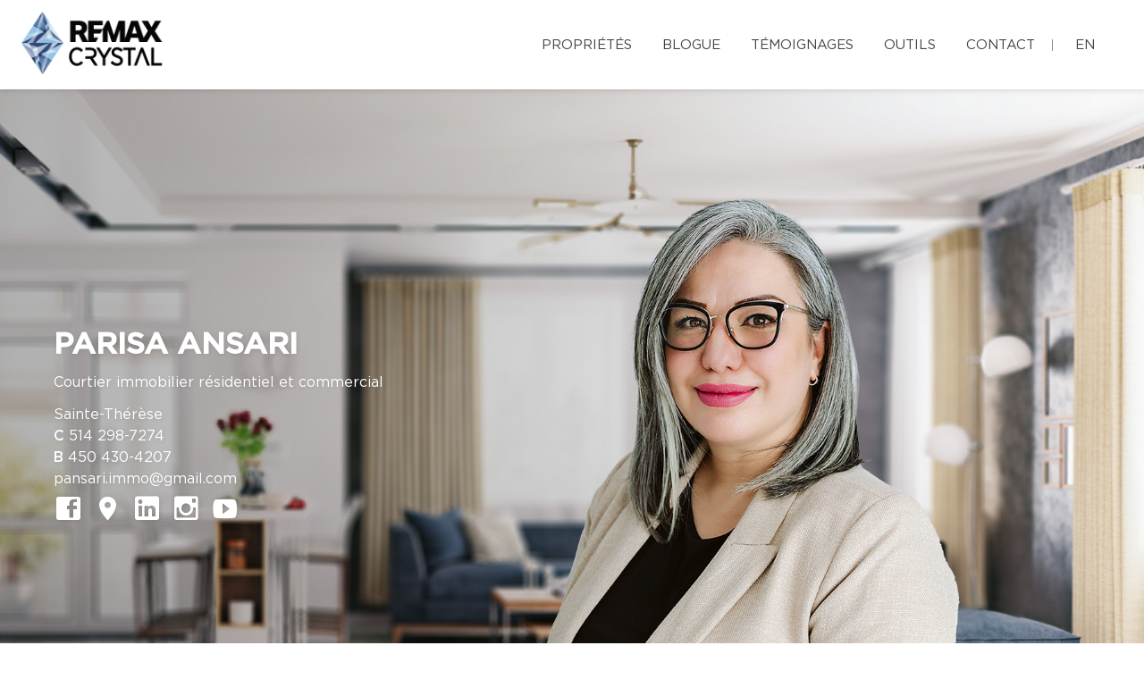

--- FILE ---
content_type: text/html; charset=UTF-8
request_url: https://parisaansari.com/
body_size: 29274
content:
<!DOCTYPE html>
<html lang="fr" class="wide wow-animation scrollTo">
<head>
    <meta charset="utf-8">

                
    <title>Parisa Ansari, Courtier immobilier résidentiel et commercial - RE/MAX CRYSTAL</title>

    <!-- Meta Tag - Format, viewport and compatibility -->
    <meta name="format-detection" content="telephone=no">
    <meta name="viewport" content="width=device-width, height=device-height, initial-scale=1.0, maximum-scale=1.0, user-scalable=0">
    <meta http-equiv="X-UA-Compatible" content="IE=Edge"><script type="text/javascript">(window.NREUM||(NREUM={})).init={ajax:{deny_list:["bam.nr-data.net"]},feature_flags:["soft_nav"]};(window.NREUM||(NREUM={})).loader_config={licenseKey:"b7ba273758",applicationID:"42499945",browserID:"42501012"};;/*! For license information please see nr-loader-rum-1.308.0.min.js.LICENSE.txt */
(()=>{var e,t,r={163:(e,t,r)=>{"use strict";r.d(t,{j:()=>E});var n=r(384),i=r(1741);var a=r(2555);r(860).K7.genericEvents;const s="experimental.resources",o="register",c=e=>{if(!e||"string"!=typeof e)return!1;try{document.createDocumentFragment().querySelector(e)}catch{return!1}return!0};var d=r(2614),u=r(944),l=r(8122);const f="[data-nr-mask]",g=e=>(0,l.a)(e,(()=>{const e={feature_flags:[],experimental:{allow_registered_children:!1,resources:!1},mask_selector:"*",block_selector:"[data-nr-block]",mask_input_options:{color:!1,date:!1,"datetime-local":!1,email:!1,month:!1,number:!1,range:!1,search:!1,tel:!1,text:!1,time:!1,url:!1,week:!1,textarea:!1,select:!1,password:!0}};return{ajax:{deny_list:void 0,block_internal:!0,enabled:!0,autoStart:!0},api:{get allow_registered_children(){return e.feature_flags.includes(o)||e.experimental.allow_registered_children},set allow_registered_children(t){e.experimental.allow_registered_children=t},duplicate_registered_data:!1},browser_consent_mode:{enabled:!1},distributed_tracing:{enabled:void 0,exclude_newrelic_header:void 0,cors_use_newrelic_header:void 0,cors_use_tracecontext_headers:void 0,allowed_origins:void 0},get feature_flags(){return e.feature_flags},set feature_flags(t){e.feature_flags=t},generic_events:{enabled:!0,autoStart:!0},harvest:{interval:30},jserrors:{enabled:!0,autoStart:!0},logging:{enabled:!0,autoStart:!0},metrics:{enabled:!0,autoStart:!0},obfuscate:void 0,page_action:{enabled:!0},page_view_event:{enabled:!0,autoStart:!0},page_view_timing:{enabled:!0,autoStart:!0},performance:{capture_marks:!1,capture_measures:!1,capture_detail:!0,resources:{get enabled(){return e.feature_flags.includes(s)||e.experimental.resources},set enabled(t){e.experimental.resources=t},asset_types:[],first_party_domains:[],ignore_newrelic:!0}},privacy:{cookies_enabled:!0},proxy:{assets:void 0,beacon:void 0},session:{expiresMs:d.wk,inactiveMs:d.BB},session_replay:{autoStart:!0,enabled:!1,preload:!1,sampling_rate:10,error_sampling_rate:100,collect_fonts:!1,inline_images:!1,fix_stylesheets:!0,mask_all_inputs:!0,get mask_text_selector(){return e.mask_selector},set mask_text_selector(t){c(t)?e.mask_selector="".concat(t,",").concat(f):""===t||null===t?e.mask_selector=f:(0,u.R)(5,t)},get block_class(){return"nr-block"},get ignore_class(){return"nr-ignore"},get mask_text_class(){return"nr-mask"},get block_selector(){return e.block_selector},set block_selector(t){c(t)?e.block_selector+=",".concat(t):""!==t&&(0,u.R)(6,t)},get mask_input_options(){return e.mask_input_options},set mask_input_options(t){t&&"object"==typeof t?e.mask_input_options={...t,password:!0}:(0,u.R)(7,t)}},session_trace:{enabled:!0,autoStart:!0},soft_navigations:{enabled:!0,autoStart:!0},spa:{enabled:!0,autoStart:!0},ssl:void 0,user_actions:{enabled:!0,elementAttributes:["id","className","tagName","type"]}}})());var p=r(6154),m=r(9324);let h=0;const v={buildEnv:m.F3,distMethod:m.Xs,version:m.xv,originTime:p.WN},b={consented:!1},y={appMetadata:{},get consented(){return this.session?.state?.consent||b.consented},set consented(e){b.consented=e},customTransaction:void 0,denyList:void 0,disabled:!1,harvester:void 0,isolatedBacklog:!1,isRecording:!1,loaderType:void 0,maxBytes:3e4,obfuscator:void 0,onerror:void 0,ptid:void 0,releaseIds:{},session:void 0,timeKeeper:void 0,registeredEntities:[],jsAttributesMetadata:{bytes:0},get harvestCount(){return++h}},_=e=>{const t=(0,l.a)(e,y),r=Object.keys(v).reduce((e,t)=>(e[t]={value:v[t],writable:!1,configurable:!0,enumerable:!0},e),{});return Object.defineProperties(t,r)};var w=r(5701);const x=e=>{const t=e.startsWith("http");e+="/",r.p=t?e:"https://"+e};var R=r(7836),k=r(3241);const A={accountID:void 0,trustKey:void 0,agentID:void 0,licenseKey:void 0,applicationID:void 0,xpid:void 0},S=e=>(0,l.a)(e,A),T=new Set;function E(e,t={},r,s){let{init:o,info:c,loader_config:d,runtime:u={},exposed:l=!0}=t;if(!c){const e=(0,n.pV)();o=e.init,c=e.info,d=e.loader_config}e.init=g(o||{}),e.loader_config=S(d||{}),c.jsAttributes??={},p.bv&&(c.jsAttributes.isWorker=!0),e.info=(0,a.D)(c);const f=e.init,m=[c.beacon,c.errorBeacon];T.has(e.agentIdentifier)||(f.proxy.assets&&(x(f.proxy.assets),m.push(f.proxy.assets)),f.proxy.beacon&&m.push(f.proxy.beacon),e.beacons=[...m],function(e){const t=(0,n.pV)();Object.getOwnPropertyNames(i.W.prototype).forEach(r=>{const n=i.W.prototype[r];if("function"!=typeof n||"constructor"===n)return;let a=t[r];e[r]&&!1!==e.exposed&&"micro-agent"!==e.runtime?.loaderType&&(t[r]=(...t)=>{const n=e[r](...t);return a?a(...t):n})})}(e),(0,n.US)("activatedFeatures",w.B)),u.denyList=[...f.ajax.deny_list||[],...f.ajax.block_internal?m:[]],u.ptid=e.agentIdentifier,u.loaderType=r,e.runtime=_(u),T.has(e.agentIdentifier)||(e.ee=R.ee.get(e.agentIdentifier),e.exposed=l,(0,k.W)({agentIdentifier:e.agentIdentifier,drained:!!w.B?.[e.agentIdentifier],type:"lifecycle",name:"initialize",feature:void 0,data:e.config})),T.add(e.agentIdentifier)}},384:(e,t,r)=>{"use strict";r.d(t,{NT:()=>s,US:()=>u,Zm:()=>o,bQ:()=>d,dV:()=>c,pV:()=>l});var n=r(6154),i=r(1863),a=r(1910);const s={beacon:"bam.nr-data.net",errorBeacon:"bam.nr-data.net"};function o(){return n.gm.NREUM||(n.gm.NREUM={}),void 0===n.gm.newrelic&&(n.gm.newrelic=n.gm.NREUM),n.gm.NREUM}function c(){let e=o();return e.o||(e.o={ST:n.gm.setTimeout,SI:n.gm.setImmediate||n.gm.setInterval,CT:n.gm.clearTimeout,XHR:n.gm.XMLHttpRequest,REQ:n.gm.Request,EV:n.gm.Event,PR:n.gm.Promise,MO:n.gm.MutationObserver,FETCH:n.gm.fetch,WS:n.gm.WebSocket},(0,a.i)(...Object.values(e.o))),e}function d(e,t){let r=o();r.initializedAgents??={},t.initializedAt={ms:(0,i.t)(),date:new Date},r.initializedAgents[e]=t}function u(e,t){o()[e]=t}function l(){return function(){let e=o();const t=e.info||{};e.info={beacon:s.beacon,errorBeacon:s.errorBeacon,...t}}(),function(){let e=o();const t=e.init||{};e.init={...t}}(),c(),function(){let e=o();const t=e.loader_config||{};e.loader_config={...t}}(),o()}},782:(e,t,r)=>{"use strict";r.d(t,{T:()=>n});const n=r(860).K7.pageViewTiming},860:(e,t,r)=>{"use strict";r.d(t,{$J:()=>u,K7:()=>c,P3:()=>d,XX:()=>i,Yy:()=>o,df:()=>a,qY:()=>n,v4:()=>s});const n="events",i="jserrors",a="browser/blobs",s="rum",o="browser/logs",c={ajax:"ajax",genericEvents:"generic_events",jserrors:i,logging:"logging",metrics:"metrics",pageAction:"page_action",pageViewEvent:"page_view_event",pageViewTiming:"page_view_timing",sessionReplay:"session_replay",sessionTrace:"session_trace",softNav:"soft_navigations",spa:"spa"},d={[c.pageViewEvent]:1,[c.pageViewTiming]:2,[c.metrics]:3,[c.jserrors]:4,[c.spa]:5,[c.ajax]:6,[c.sessionTrace]:7,[c.softNav]:8,[c.sessionReplay]:9,[c.logging]:10,[c.genericEvents]:11},u={[c.pageViewEvent]:s,[c.pageViewTiming]:n,[c.ajax]:n,[c.spa]:n,[c.softNav]:n,[c.metrics]:i,[c.jserrors]:i,[c.sessionTrace]:a,[c.sessionReplay]:a,[c.logging]:o,[c.genericEvents]:"ins"}},944:(e,t,r)=>{"use strict";r.d(t,{R:()=>i});var n=r(3241);function i(e,t){"function"==typeof console.debug&&(console.debug("New Relic Warning: https://github.com/newrelic/newrelic-browser-agent/blob/main/docs/warning-codes.md#".concat(e),t),(0,n.W)({agentIdentifier:null,drained:null,type:"data",name:"warn",feature:"warn",data:{code:e,secondary:t}}))}},1687:(e,t,r)=>{"use strict";r.d(t,{Ak:()=>d,Ze:()=>f,x3:()=>u});var n=r(3241),i=r(7836),a=r(3606),s=r(860),o=r(2646);const c={};function d(e,t){const r={staged:!1,priority:s.P3[t]||0};l(e),c[e].get(t)||c[e].set(t,r)}function u(e,t){e&&c[e]&&(c[e].get(t)&&c[e].delete(t),p(e,t,!1),c[e].size&&g(e))}function l(e){if(!e)throw new Error("agentIdentifier required");c[e]||(c[e]=new Map)}function f(e="",t="feature",r=!1){if(l(e),!e||!c[e].get(t)||r)return p(e,t);c[e].get(t).staged=!0,g(e)}function g(e){const t=Array.from(c[e]);t.every(([e,t])=>t.staged)&&(t.sort((e,t)=>e[1].priority-t[1].priority),t.forEach(([t])=>{c[e].delete(t),p(e,t)}))}function p(e,t,r=!0){const s=e?i.ee.get(e):i.ee,c=a.i.handlers;if(!s.aborted&&s.backlog&&c){if((0,n.W)({agentIdentifier:e,type:"lifecycle",name:"drain",feature:t}),r){const e=s.backlog[t],r=c[t];if(r){for(let t=0;e&&t<e.length;++t)m(e[t],r);Object.entries(r).forEach(([e,t])=>{Object.values(t||{}).forEach(t=>{t[0]?.on&&t[0]?.context()instanceof o.y&&t[0].on(e,t[1])})})}}s.isolatedBacklog||delete c[t],s.backlog[t]=null,s.emit("drain-"+t,[])}}function m(e,t){var r=e[1];Object.values(t[r]||{}).forEach(t=>{var r=e[0];if(t[0]===r){var n=t[1],i=e[3],a=e[2];n.apply(i,a)}})}},1738:(e,t,r)=>{"use strict";r.d(t,{U:()=>g,Y:()=>f});var n=r(3241),i=r(9908),a=r(1863),s=r(944),o=r(5701),c=r(3969),d=r(8362),u=r(860),l=r(4261);function f(e,t,r,a){const f=a||r;!f||f[e]&&f[e]!==d.d.prototype[e]||(f[e]=function(){(0,i.p)(c.xV,["API/"+e+"/called"],void 0,u.K7.metrics,r.ee),(0,n.W)({agentIdentifier:r.agentIdentifier,drained:!!o.B?.[r.agentIdentifier],type:"data",name:"api",feature:l.Pl+e,data:{}});try{return t.apply(this,arguments)}catch(e){(0,s.R)(23,e)}})}function g(e,t,r,n,s){const o=e.info;null===r?delete o.jsAttributes[t]:o.jsAttributes[t]=r,(s||null===r)&&(0,i.p)(l.Pl+n,[(0,a.t)(),t,r],void 0,"session",e.ee)}},1741:(e,t,r)=>{"use strict";r.d(t,{W:()=>a});var n=r(944),i=r(4261);class a{#e(e,...t){if(this[e]!==a.prototype[e])return this[e](...t);(0,n.R)(35,e)}addPageAction(e,t){return this.#e(i.hG,e,t)}register(e){return this.#e(i.eY,e)}recordCustomEvent(e,t){return this.#e(i.fF,e,t)}setPageViewName(e,t){return this.#e(i.Fw,e,t)}setCustomAttribute(e,t,r){return this.#e(i.cD,e,t,r)}noticeError(e,t){return this.#e(i.o5,e,t)}setUserId(e,t=!1){return this.#e(i.Dl,e,t)}setApplicationVersion(e){return this.#e(i.nb,e)}setErrorHandler(e){return this.#e(i.bt,e)}addRelease(e,t){return this.#e(i.k6,e,t)}log(e,t){return this.#e(i.$9,e,t)}start(){return this.#e(i.d3)}finished(e){return this.#e(i.BL,e)}recordReplay(){return this.#e(i.CH)}pauseReplay(){return this.#e(i.Tb)}addToTrace(e){return this.#e(i.U2,e)}setCurrentRouteName(e){return this.#e(i.PA,e)}interaction(e){return this.#e(i.dT,e)}wrapLogger(e,t,r){return this.#e(i.Wb,e,t,r)}measure(e,t){return this.#e(i.V1,e,t)}consent(e){return this.#e(i.Pv,e)}}},1863:(e,t,r)=>{"use strict";function n(){return Math.floor(performance.now())}r.d(t,{t:()=>n})},1910:(e,t,r)=>{"use strict";r.d(t,{i:()=>a});var n=r(944);const i=new Map;function a(...e){return e.every(e=>{if(i.has(e))return i.get(e);const t="function"==typeof e?e.toString():"",r=t.includes("[native code]"),a=t.includes("nrWrapper");return r||a||(0,n.R)(64,e?.name||t),i.set(e,r),r})}},2555:(e,t,r)=>{"use strict";r.d(t,{D:()=>o,f:()=>s});var n=r(384),i=r(8122);const a={beacon:n.NT.beacon,errorBeacon:n.NT.errorBeacon,licenseKey:void 0,applicationID:void 0,sa:void 0,queueTime:void 0,applicationTime:void 0,ttGuid:void 0,user:void 0,account:void 0,product:void 0,extra:void 0,jsAttributes:{},userAttributes:void 0,atts:void 0,transactionName:void 0,tNamePlain:void 0};function s(e){try{return!!e.licenseKey&&!!e.errorBeacon&&!!e.applicationID}catch(e){return!1}}const o=e=>(0,i.a)(e,a)},2614:(e,t,r)=>{"use strict";r.d(t,{BB:()=>s,H3:()=>n,g:()=>d,iL:()=>c,tS:()=>o,uh:()=>i,wk:()=>a});const n="NRBA",i="SESSION",a=144e5,s=18e5,o={STARTED:"session-started",PAUSE:"session-pause",RESET:"session-reset",RESUME:"session-resume",UPDATE:"session-update"},c={SAME_TAB:"same-tab",CROSS_TAB:"cross-tab"},d={OFF:0,FULL:1,ERROR:2}},2646:(e,t,r)=>{"use strict";r.d(t,{y:()=>n});class n{constructor(e){this.contextId=e}}},2843:(e,t,r)=>{"use strict";r.d(t,{G:()=>a,u:()=>i});var n=r(3878);function i(e,t=!1,r,i){(0,n.DD)("visibilitychange",function(){if(t)return void("hidden"===document.visibilityState&&e());e(document.visibilityState)},r,i)}function a(e,t,r){(0,n.sp)("pagehide",e,t,r)}},3241:(e,t,r)=>{"use strict";r.d(t,{W:()=>a});var n=r(6154);const i="newrelic";function a(e={}){try{n.gm.dispatchEvent(new CustomEvent(i,{detail:e}))}catch(e){}}},3606:(e,t,r)=>{"use strict";r.d(t,{i:()=>a});var n=r(9908);a.on=s;var i=a.handlers={};function a(e,t,r,a){s(a||n.d,i,e,t,r)}function s(e,t,r,i,a){a||(a="feature"),e||(e=n.d);var s=t[a]=t[a]||{};(s[r]=s[r]||[]).push([e,i])}},3878:(e,t,r)=>{"use strict";function n(e,t){return{capture:e,passive:!1,signal:t}}function i(e,t,r=!1,i){window.addEventListener(e,t,n(r,i))}function a(e,t,r=!1,i){document.addEventListener(e,t,n(r,i))}r.d(t,{DD:()=>a,jT:()=>n,sp:()=>i})},3969:(e,t,r)=>{"use strict";r.d(t,{TZ:()=>n,XG:()=>o,rs:()=>i,xV:()=>s,z_:()=>a});const n=r(860).K7.metrics,i="sm",a="cm",s="storeSupportabilityMetrics",o="storeEventMetrics"},4234:(e,t,r)=>{"use strict";r.d(t,{W:()=>a});var n=r(7836),i=r(1687);class a{constructor(e,t){this.agentIdentifier=e,this.ee=n.ee.get(e),this.featureName=t,this.blocked=!1}deregisterDrain(){(0,i.x3)(this.agentIdentifier,this.featureName)}}},4261:(e,t,r)=>{"use strict";r.d(t,{$9:()=>d,BL:()=>o,CH:()=>g,Dl:()=>_,Fw:()=>y,PA:()=>h,Pl:()=>n,Pv:()=>k,Tb:()=>l,U2:()=>a,V1:()=>R,Wb:()=>x,bt:()=>b,cD:()=>v,d3:()=>w,dT:()=>c,eY:()=>p,fF:()=>f,hG:()=>i,k6:()=>s,nb:()=>m,o5:()=>u});const n="api-",i="addPageAction",a="addToTrace",s="addRelease",o="finished",c="interaction",d="log",u="noticeError",l="pauseReplay",f="recordCustomEvent",g="recordReplay",p="register",m="setApplicationVersion",h="setCurrentRouteName",v="setCustomAttribute",b="setErrorHandler",y="setPageViewName",_="setUserId",w="start",x="wrapLogger",R="measure",k="consent"},5289:(e,t,r)=>{"use strict";r.d(t,{GG:()=>s,Qr:()=>c,sB:()=>o});var n=r(3878),i=r(6389);function a(){return"undefined"==typeof document||"complete"===document.readyState}function s(e,t){if(a())return e();const r=(0,i.J)(e),s=setInterval(()=>{a()&&(clearInterval(s),r())},500);(0,n.sp)("load",r,t)}function o(e){if(a())return e();(0,n.DD)("DOMContentLoaded",e)}function c(e){if(a())return e();(0,n.sp)("popstate",e)}},5607:(e,t,r)=>{"use strict";r.d(t,{W:()=>n});const n=(0,r(9566).bz)()},5701:(e,t,r)=>{"use strict";r.d(t,{B:()=>a,t:()=>s});var n=r(3241);const i=new Set,a={};function s(e,t){const r=t.agentIdentifier;a[r]??={},e&&"object"==typeof e&&(i.has(r)||(t.ee.emit("rumresp",[e]),a[r]=e,i.add(r),(0,n.W)({agentIdentifier:r,loaded:!0,drained:!0,type:"lifecycle",name:"load",feature:void 0,data:e})))}},6154:(e,t,r)=>{"use strict";r.d(t,{OF:()=>c,RI:()=>i,WN:()=>u,bv:()=>a,eN:()=>l,gm:()=>s,mw:()=>o,sb:()=>d});var n=r(1863);const i="undefined"!=typeof window&&!!window.document,a="undefined"!=typeof WorkerGlobalScope&&("undefined"!=typeof self&&self instanceof WorkerGlobalScope&&self.navigator instanceof WorkerNavigator||"undefined"!=typeof globalThis&&globalThis instanceof WorkerGlobalScope&&globalThis.navigator instanceof WorkerNavigator),s=i?window:"undefined"!=typeof WorkerGlobalScope&&("undefined"!=typeof self&&self instanceof WorkerGlobalScope&&self||"undefined"!=typeof globalThis&&globalThis instanceof WorkerGlobalScope&&globalThis),o=Boolean("hidden"===s?.document?.visibilityState),c=/iPad|iPhone|iPod/.test(s.navigator?.userAgent),d=c&&"undefined"==typeof SharedWorker,u=((()=>{const e=s.navigator?.userAgent?.match(/Firefox[/\s](\d+\.\d+)/);Array.isArray(e)&&e.length>=2&&e[1]})(),Date.now()-(0,n.t)()),l=()=>"undefined"!=typeof PerformanceNavigationTiming&&s?.performance?.getEntriesByType("navigation")?.[0]?.responseStart},6389:(e,t,r)=>{"use strict";function n(e,t=500,r={}){const n=r?.leading||!1;let i;return(...r)=>{n&&void 0===i&&(e.apply(this,r),i=setTimeout(()=>{i=clearTimeout(i)},t)),n||(clearTimeout(i),i=setTimeout(()=>{e.apply(this,r)},t))}}function i(e){let t=!1;return(...r)=>{t||(t=!0,e.apply(this,r))}}r.d(t,{J:()=>i,s:()=>n})},6630:(e,t,r)=>{"use strict";r.d(t,{T:()=>n});const n=r(860).K7.pageViewEvent},7699:(e,t,r)=>{"use strict";r.d(t,{It:()=>a,KC:()=>o,No:()=>i,qh:()=>s});var n=r(860);const i=16e3,a=1e6,s="SESSION_ERROR",o={[n.K7.logging]:!0,[n.K7.genericEvents]:!1,[n.K7.jserrors]:!1,[n.K7.ajax]:!1}},7836:(e,t,r)=>{"use strict";r.d(t,{P:()=>o,ee:()=>c});var n=r(384),i=r(8990),a=r(2646),s=r(5607);const o="nr@context:".concat(s.W),c=function e(t,r){var n={},s={},u={},l=!1;try{l=16===r.length&&d.initializedAgents?.[r]?.runtime.isolatedBacklog}catch(e){}var f={on:p,addEventListener:p,removeEventListener:function(e,t){var r=n[e];if(!r)return;for(var i=0;i<r.length;i++)r[i]===t&&r.splice(i,1)},emit:function(e,r,n,i,a){!1!==a&&(a=!0);if(c.aborted&&!i)return;t&&a&&t.emit(e,r,n);var o=g(n);m(e).forEach(e=>{e.apply(o,r)});var d=v()[s[e]];d&&d.push([f,e,r,o]);return o},get:h,listeners:m,context:g,buffer:function(e,t){const r=v();if(t=t||"feature",f.aborted)return;Object.entries(e||{}).forEach(([e,n])=>{s[n]=t,t in r||(r[t]=[])})},abort:function(){f._aborted=!0,Object.keys(f.backlog).forEach(e=>{delete f.backlog[e]})},isBuffering:function(e){return!!v()[s[e]]},debugId:r,backlog:l?{}:t&&"object"==typeof t.backlog?t.backlog:{},isolatedBacklog:l};return Object.defineProperty(f,"aborted",{get:()=>{let e=f._aborted||!1;return e||(t&&(e=t.aborted),e)}}),f;function g(e){return e&&e instanceof a.y?e:e?(0,i.I)(e,o,()=>new a.y(o)):new a.y(o)}function p(e,t){n[e]=m(e).concat(t)}function m(e){return n[e]||[]}function h(t){return u[t]=u[t]||e(f,t)}function v(){return f.backlog}}(void 0,"globalEE"),d=(0,n.Zm)();d.ee||(d.ee=c)},8122:(e,t,r)=>{"use strict";r.d(t,{a:()=>i});var n=r(944);function i(e,t){try{if(!e||"object"!=typeof e)return(0,n.R)(3);if(!t||"object"!=typeof t)return(0,n.R)(4);const r=Object.create(Object.getPrototypeOf(t),Object.getOwnPropertyDescriptors(t)),a=0===Object.keys(r).length?e:r;for(let s in a)if(void 0!==e[s])try{if(null===e[s]){r[s]=null;continue}Array.isArray(e[s])&&Array.isArray(t[s])?r[s]=Array.from(new Set([...e[s],...t[s]])):"object"==typeof e[s]&&"object"==typeof t[s]?r[s]=i(e[s],t[s]):r[s]=e[s]}catch(e){r[s]||(0,n.R)(1,e)}return r}catch(e){(0,n.R)(2,e)}}},8362:(e,t,r)=>{"use strict";r.d(t,{d:()=>a});var n=r(9566),i=r(1741);class a extends i.W{agentIdentifier=(0,n.LA)(16)}},8374:(e,t,r)=>{r.nc=(()=>{try{return document?.currentScript?.nonce}catch(e){}return""})()},8990:(e,t,r)=>{"use strict";r.d(t,{I:()=>i});var n=Object.prototype.hasOwnProperty;function i(e,t,r){if(n.call(e,t))return e[t];var i=r();if(Object.defineProperty&&Object.keys)try{return Object.defineProperty(e,t,{value:i,writable:!0,enumerable:!1}),i}catch(e){}return e[t]=i,i}},9324:(e,t,r)=>{"use strict";r.d(t,{F3:()=>i,Xs:()=>a,xv:()=>n});const n="1.308.0",i="PROD",a="CDN"},9566:(e,t,r)=>{"use strict";r.d(t,{LA:()=>o,bz:()=>s});var n=r(6154);const i="xxxxxxxx-xxxx-4xxx-yxxx-xxxxxxxxxxxx";function a(e,t){return e?15&e[t]:16*Math.random()|0}function s(){const e=n.gm?.crypto||n.gm?.msCrypto;let t,r=0;return e&&e.getRandomValues&&(t=e.getRandomValues(new Uint8Array(30))),i.split("").map(e=>"x"===e?a(t,r++).toString(16):"y"===e?(3&a()|8).toString(16):e).join("")}function o(e){const t=n.gm?.crypto||n.gm?.msCrypto;let r,i=0;t&&t.getRandomValues&&(r=t.getRandomValues(new Uint8Array(e)));const s=[];for(var o=0;o<e;o++)s.push(a(r,i++).toString(16));return s.join("")}},9908:(e,t,r)=>{"use strict";r.d(t,{d:()=>n,p:()=>i});var n=r(7836).ee.get("handle");function i(e,t,r,i,a){a?(a.buffer([e],i),a.emit(e,t,r)):(n.buffer([e],i),n.emit(e,t,r))}}},n={};function i(e){var t=n[e];if(void 0!==t)return t.exports;var a=n[e]={exports:{}};return r[e](a,a.exports,i),a.exports}i.m=r,i.d=(e,t)=>{for(var r in t)i.o(t,r)&&!i.o(e,r)&&Object.defineProperty(e,r,{enumerable:!0,get:t[r]})},i.f={},i.e=e=>Promise.all(Object.keys(i.f).reduce((t,r)=>(i.f[r](e,t),t),[])),i.u=e=>"nr-rum-1.308.0.min.js",i.o=(e,t)=>Object.prototype.hasOwnProperty.call(e,t),e={},t="NRBA-1.308.0.PROD:",i.l=(r,n,a,s)=>{if(e[r])e[r].push(n);else{var o,c;if(void 0!==a)for(var d=document.getElementsByTagName("script"),u=0;u<d.length;u++){var l=d[u];if(l.getAttribute("src")==r||l.getAttribute("data-webpack")==t+a){o=l;break}}if(!o){c=!0;var f={296:"sha512-+MIMDsOcckGXa1EdWHqFNv7P+JUkd5kQwCBr3KE6uCvnsBNUrdSt4a/3/L4j4TxtnaMNjHpza2/erNQbpacJQA=="};(o=document.createElement("script")).charset="utf-8",i.nc&&o.setAttribute("nonce",i.nc),o.setAttribute("data-webpack",t+a),o.src=r,0!==o.src.indexOf(window.location.origin+"/")&&(o.crossOrigin="anonymous"),f[s]&&(o.integrity=f[s])}e[r]=[n];var g=(t,n)=>{o.onerror=o.onload=null,clearTimeout(p);var i=e[r];if(delete e[r],o.parentNode&&o.parentNode.removeChild(o),i&&i.forEach(e=>e(n)),t)return t(n)},p=setTimeout(g.bind(null,void 0,{type:"timeout",target:o}),12e4);o.onerror=g.bind(null,o.onerror),o.onload=g.bind(null,o.onload),c&&document.head.appendChild(o)}},i.r=e=>{"undefined"!=typeof Symbol&&Symbol.toStringTag&&Object.defineProperty(e,Symbol.toStringTag,{value:"Module"}),Object.defineProperty(e,"__esModule",{value:!0})},i.p="https://js-agent.newrelic.com/",(()=>{var e={374:0,840:0};i.f.j=(t,r)=>{var n=i.o(e,t)?e[t]:void 0;if(0!==n)if(n)r.push(n[2]);else{var a=new Promise((r,i)=>n=e[t]=[r,i]);r.push(n[2]=a);var s=i.p+i.u(t),o=new Error;i.l(s,r=>{if(i.o(e,t)&&(0!==(n=e[t])&&(e[t]=void 0),n)){var a=r&&("load"===r.type?"missing":r.type),s=r&&r.target&&r.target.src;o.message="Loading chunk "+t+" failed: ("+a+": "+s+")",o.name="ChunkLoadError",o.type=a,o.request=s,n[1](o)}},"chunk-"+t,t)}};var t=(t,r)=>{var n,a,[s,o,c]=r,d=0;if(s.some(t=>0!==e[t])){for(n in o)i.o(o,n)&&(i.m[n]=o[n]);if(c)c(i)}for(t&&t(r);d<s.length;d++)a=s[d],i.o(e,a)&&e[a]&&e[a][0](),e[a]=0},r=self["webpackChunk:NRBA-1.308.0.PROD"]=self["webpackChunk:NRBA-1.308.0.PROD"]||[];r.forEach(t.bind(null,0)),r.push=t.bind(null,r.push.bind(r))})(),(()=>{"use strict";i(8374);var e=i(8362),t=i(860);const r=Object.values(t.K7);var n=i(163);var a=i(9908),s=i(1863),o=i(4261),c=i(1738);var d=i(1687),u=i(4234),l=i(5289),f=i(6154),g=i(944),p=i(384);const m=e=>f.RI&&!0===e?.privacy.cookies_enabled;function h(e){return!!(0,p.dV)().o.MO&&m(e)&&!0===e?.session_trace.enabled}var v=i(6389),b=i(7699);class y extends u.W{constructor(e,t){super(e.agentIdentifier,t),this.agentRef=e,this.abortHandler=void 0,this.featAggregate=void 0,this.loadedSuccessfully=void 0,this.onAggregateImported=new Promise(e=>{this.loadedSuccessfully=e}),this.deferred=Promise.resolve(),!1===e.init[this.featureName].autoStart?this.deferred=new Promise((t,r)=>{this.ee.on("manual-start-all",(0,v.J)(()=>{(0,d.Ak)(e.agentIdentifier,this.featureName),t()}))}):(0,d.Ak)(e.agentIdentifier,t)}importAggregator(e,t,r={}){if(this.featAggregate)return;const n=async()=>{let n;await this.deferred;try{if(m(e.init)){const{setupAgentSession:t}=await i.e(296).then(i.bind(i,3305));n=t(e)}}catch(e){(0,g.R)(20,e),this.ee.emit("internal-error",[e]),(0,a.p)(b.qh,[e],void 0,this.featureName,this.ee)}try{if(!this.#t(this.featureName,n,e.init))return(0,d.Ze)(this.agentIdentifier,this.featureName),void this.loadedSuccessfully(!1);const{Aggregate:i}=await t();this.featAggregate=new i(e,r),e.runtime.harvester.initializedAggregates.push(this.featAggregate),this.loadedSuccessfully(!0)}catch(e){(0,g.R)(34,e),this.abortHandler?.(),(0,d.Ze)(this.agentIdentifier,this.featureName,!0),this.loadedSuccessfully(!1),this.ee&&this.ee.abort()}};f.RI?(0,l.GG)(()=>n(),!0):n()}#t(e,r,n){if(this.blocked)return!1;switch(e){case t.K7.sessionReplay:return h(n)&&!!r;case t.K7.sessionTrace:return!!r;default:return!0}}}var _=i(6630),w=i(2614),x=i(3241);class R extends y{static featureName=_.T;constructor(e){var t;super(e,_.T),this.setupInspectionEvents(e.agentIdentifier),t=e,(0,c.Y)(o.Fw,function(e,r){"string"==typeof e&&("/"!==e.charAt(0)&&(e="/"+e),t.runtime.customTransaction=(r||"http://custom.transaction")+e,(0,a.p)(o.Pl+o.Fw,[(0,s.t)()],void 0,void 0,t.ee))},t),this.importAggregator(e,()=>i.e(296).then(i.bind(i,3943)))}setupInspectionEvents(e){const t=(t,r)=>{t&&(0,x.W)({agentIdentifier:e,timeStamp:t.timeStamp,loaded:"complete"===t.target.readyState,type:"window",name:r,data:t.target.location+""})};(0,l.sB)(e=>{t(e,"DOMContentLoaded")}),(0,l.GG)(e=>{t(e,"load")}),(0,l.Qr)(e=>{t(e,"navigate")}),this.ee.on(w.tS.UPDATE,(t,r)=>{(0,x.W)({agentIdentifier:e,type:"lifecycle",name:"session",data:r})})}}class k extends e.d{constructor(e){var t;(super(),f.gm)?(this.features={},(0,p.bQ)(this.agentIdentifier,this),this.desiredFeatures=new Set(e.features||[]),this.desiredFeatures.add(R),(0,n.j)(this,e,e.loaderType||"agent"),t=this,(0,c.Y)(o.cD,function(e,r,n=!1){if("string"==typeof e){if(["string","number","boolean"].includes(typeof r)||null===r)return(0,c.U)(t,e,r,o.cD,n);(0,g.R)(40,typeof r)}else(0,g.R)(39,typeof e)},t),function(e){(0,c.Y)(o.Dl,function(t,r=!1){if("string"!=typeof t&&null!==t)return void(0,g.R)(41,typeof t);const n=e.info.jsAttributes["enduser.id"];r&&null!=n&&n!==t?(0,a.p)(o.Pl+"setUserIdAndResetSession",[t],void 0,"session",e.ee):(0,c.U)(e,"enduser.id",t,o.Dl,!0)},e)}(this),function(e){(0,c.Y)(o.nb,function(t){if("string"==typeof t||null===t)return(0,c.U)(e,"application.version",t,o.nb,!1);(0,g.R)(42,typeof t)},e)}(this),function(e){(0,c.Y)(o.d3,function(){e.ee.emit("manual-start-all")},e)}(this),function(e){(0,c.Y)(o.Pv,function(t=!0){if("boolean"==typeof t){if((0,a.p)(o.Pl+o.Pv,[t],void 0,"session",e.ee),e.runtime.consented=t,t){const t=e.features.page_view_event;t.onAggregateImported.then(e=>{const r=t.featAggregate;e&&!r.sentRum&&r.sendRum()})}}else(0,g.R)(65,typeof t)},e)}(this),this.run()):(0,g.R)(21)}get config(){return{info:this.info,init:this.init,loader_config:this.loader_config,runtime:this.runtime}}get api(){return this}run(){try{const e=function(e){const t={};return r.forEach(r=>{t[r]=!!e[r]?.enabled}),t}(this.init),n=[...this.desiredFeatures];n.sort((e,r)=>t.P3[e.featureName]-t.P3[r.featureName]),n.forEach(r=>{if(!e[r.featureName]&&r.featureName!==t.K7.pageViewEvent)return;if(r.featureName===t.K7.spa)return void(0,g.R)(67);const n=function(e){switch(e){case t.K7.ajax:return[t.K7.jserrors];case t.K7.sessionTrace:return[t.K7.ajax,t.K7.pageViewEvent];case t.K7.sessionReplay:return[t.K7.sessionTrace];case t.K7.pageViewTiming:return[t.K7.pageViewEvent];default:return[]}}(r.featureName).filter(e=>!(e in this.features));n.length>0&&(0,g.R)(36,{targetFeature:r.featureName,missingDependencies:n}),this.features[r.featureName]=new r(this)})}catch(e){(0,g.R)(22,e);for(const e in this.features)this.features[e].abortHandler?.();const t=(0,p.Zm)();delete t.initializedAgents[this.agentIdentifier]?.features,delete this.sharedAggregator;return t.ee.get(this.agentIdentifier).abort(),!1}}}var A=i(2843),S=i(782);class T extends y{static featureName=S.T;constructor(e){super(e,S.T),f.RI&&((0,A.u)(()=>(0,a.p)("docHidden",[(0,s.t)()],void 0,S.T,this.ee),!0),(0,A.G)(()=>(0,a.p)("winPagehide",[(0,s.t)()],void 0,S.T,this.ee)),this.importAggregator(e,()=>i.e(296).then(i.bind(i,2117))))}}var E=i(3969);class I extends y{static featureName=E.TZ;constructor(e){super(e,E.TZ),f.RI&&document.addEventListener("securitypolicyviolation",e=>{(0,a.p)(E.xV,["Generic/CSPViolation/Detected"],void 0,this.featureName,this.ee)}),this.importAggregator(e,()=>i.e(296).then(i.bind(i,9623)))}}new k({features:[R,T,I],loaderType:"lite"})})()})();</script>

    <!-- Meta Tags -->
                        <meta name="description" content="Agence immobilière RE/MAX Crystal à Sainte-Thérèse, Blainville, Saint-Eustache et Ste-Anne-des-Plaines. Propriétés résidentielles, commerciales et à revenus."/>
            
    
    
    <!-- Favicon -->
                    <link rel="icon" href="https://d1c1nnmg2cxgwe.cloudfront.net/agences/remax-crystal/images/favicon.ico" type="image/x-icon">

    <!-- Montserrat Google Font -->
    <link rel="stylesheet" type="text/css" href="//fonts.googleapis.com/css?family=Montserrat:400,700%7CLato:400,700'">
    <!-- CSS Original Theme -->
    <link rel="stylesheet" href="https://d1c1nnmg2cxgwe.cloudfront.net/agences/remax-crystal/css/style.min.css?v=1768924359">
    <!-- CSS Custom Remax Agence -->
    <link rel="stylesheet" href="https://d1c1nnmg2cxgwe.cloudfront.net/agences/remax-crystal/build/css/styles.min.css?v=1768924359" />

    <!-- CSS Styles dedicated to microsites -->
    <link href="/css/remax-crystal/microsite_main.css?v=1768924359" rel="stylesheet" type="text/css" media="all"/>

            <link href="https://d1c1nnmg2cxgwe.cloudfront.net/css/microsite/courtier.css?v=1768924359" rel="stylesheet" type="text/css" media="all"/>
    
    <link href="https://d1c1nnmg2cxgwe.cloudfront.net/css/microsite/fixes.css?v=1768924359" rel="stylesheet" type="text/css" media="all"/>

    <link rel="stylesheet" href="https://d1c1nnmg2cxgwe.cloudfront.net/agences/remax-crystal/build/css/footer_microsite.min.css?v=1768924359" />

    <link href="https://d1c1nnmg2cxgwe.cloudfront.net/css/libs/lightbox.min.css?v=1768924359" rel="stylesheet" type="text/css" media="all" />


    <!--[if lt IE 10]>
    <div style="background: #212121; padding: 10px 0; box-shadow: 3px 3px 5px 0 rgba(0,0,0,.3); clear: both; text-align:center; position: relative; z-index:1;">
        <a href="http://windows.microsoft.com/en-US/internet-explorer/">
            <img src="https://d1c1nnmg2cxgwe.cloudfront.net/agences/remax-crystal/images/ie8-panel/warning_bar_0000_us.jpg" border="0" height="42" width="820" alt="You are using an outdated browser. For a faster, safer browsing experience, upgrade for free today.">
        </a>
    </div>

    <script src="https://d1c1nnmg2cxgwe.cloudfront.net/agences/remax-crystal/js/html5shiv.min.js"></script>
    <![endif]-->

    <!-- OG Tags -->
    <!-- og meta tags -->
    <!-- OG TAGS -->
            <meta property="og:site_name" content="Parisa Ansari, Courtier immobilier résidentiel et commercial - RE/MAX CRYSTAL" />
                <meta property="og:url" content="https://parisaansari.com/" />
                <meta property="og:type" content="website" />
                <meta property="og:image" content="https://ucarecdn.com/01bdf268-075c-4480-bb71-42cba067ca48/" />
                    <meta property="og:image:width" content="2000" />
            <meta property="og:image:height" content="1000" />
                        <meta property="og:title" content="Parisa Ansari, Courtier immobilier résidentiel et commercial - RE/MAX CRYSTAL" />
        
<meta property="fb:app_id" content="782970891843608" />
<!-- /og meta tags -->
    <!-- Google Analytics Global -->
    
	<!-- Google Tag Manager : remax-agences.com -->
	<!-- Also uses Google Analytics consent as this GTM only loads GA -->
	<script type="didomi/javascript" data-vendor="c:googleana-4TXnJigR">(function(w,d,s,l,i){w[l]=w[l]||[];w[l].push({'gtm.start':
	new Date().getTime(),event:'gtm.js'});var f=d.getElementsByTagName(s)[0],
	j=d.createElement(s),dl=l!='dataLayer'?'&l='+l:'';j.async=true;j.src=
	'https://www.googletagmanager.com/gtm.js?id='+i+dl;f.parentNode.insertBefore(j,f);
	})(window,document,'script','dataLayer','GTM-KZ3P45R');</script>
	<!-- End Google Tag Manager -->

	
								
					<!-- Global site tag (gtag.js) - Google Analytics -->
			<script type="didomi/javascript" data-vendor="c:googleana-4TXnJigR" async src="https://www.googletagmanager.com/gtag/js?id=UA-199313820-106"></script>
			<script type="didomi/javascript" data-vendor="c:googleana-4TXnJigR" >
				window.dataLayer = window.dataLayer || [];
				function gtag(){dataLayer.push(arguments);}
				gtag('js', new Date());

				gtag('config', 'UA-199313820-106');
			</script>
		

                            
                    <!-- Global site tag (gtag.js) - Google Analytics -->
            <script type="didomi/javascript" data-vendor="c:googleana-4TXnJigR" async src="https://www.googletagmanager.com/gtag/js?id=G-GYV41PS2W9"></script>
            <script type="didomi/javascript" data-vendor="c:googleana-4TXnJigR" >

            window.dataLayer = window.dataLayer || [];
            function gtag(){dataLayer.push(arguments);}
            gtag('js', new Date());

            gtag('config', 'G-GYV41PS2W9');
            </script>
        	
    <!-- Re-Captcha -->
    <script src='https://www.google.com/recaptcha/api.js?onload=onloadRecaptchaCallback&render=explicit&hl=fr'></script>

    <link rel="stylesheet" href="https://d1c1nnmg2cxgwe.cloudfront.net/build/css/maps.min.css?v=1768924359" />

            <!-- Microsite custom HEAD content -->
        <meta name="facebook-domain-verification" content="ckbwha7q1fcvy38fje8b5884t64wxq" />

<!-- Meta Pixel Code -->
<script>
!function(f,b,e,v,n,t,s)
{if(f.fbq)return;n=f.fbq=function(){n.callMethod?
n.callMethod.apply(n,arguments):n.queue.push(arguments)};
if(!f._fbq)f._fbq=n;n.push=n;n.loaded=!0;n.version='2.0';
n.queue=[];t=b.createElement(e);t.async=!0;
t.src=v;s=b.getElementsByTagName(e)[0];
s.parentNode.insertBefore(t,s)}(window, document,'script',
'https://connect.facebook.net/en_US/fbevents.js');
fbq('init', '887785079122466');
fbq('track', 'PageView');
</script>
<noscript><img height="1" width="1" style="display:none"
src="https://www.facebook.com/tr?id=887785079122466&ev=PageView&noscript=1"
/></noscript>
<!-- End Meta Pixel Code -->    
    <script src="https://d1c1nnmg2cxgwe.cloudfront.net/js/libs/jquery.min.js"></script>

    <!-- Facebook Pixel -->
    
    <!-- Vidéo header styles -->
    
    <!-- Custom Imports -->
    <link rel="stylesheet" type="text/css" href="/build/css/microsite.css?v=1768924359" />
        <!-- End Custom Imports -->

    <link href="https://d1c1nnmg2cxgwe.cloudfront.net/fonts/fontawesome-pro-5.3.1-web/css/all.css" rel="stylesheet" type="text/css">

    </head>

<body class="microsite  " data-lang="fr">

			<!-- Google Tag Manager (noscript) -->
		<script type="didomi/html" data-vendor="c:googleana-4TXnJigR">
			<noscript><iframe src="https://www.googletagmanager.com/ns.html?id=GTM-KZ3P45R" height="0" width="0" style="display:none;visibility:hidden"></iframe></noscript>
		</script>
		<!-- End Google Tag Manager (noscript) -->
	
<div id="overlay"></div>


<!-- Facebook SDK -->
<div id="fb-root"></div>
<script type="didomi/javascript" data-vendor="didomi:facebook">
    (function(d, s, id) {
        var js, fjs = d.getElementsByTagName(s)[0];
        if (d.getElementById(id)) return;
        js = d.createElement(s); js.id = id;
        js.src = "//connect.facebook.net/fr_CA/sdk.js#xfbml=1&version=v2.8&appId=200614020419294";
        fjs.parentNode.insertBefore(js, fjs);
    }(document, 'script', 'facebook-jssdk'));</script>

<!-- Page -->
<div class="page">

<!-- Navigation -->
<!-- Page Head-->

<header class="new-theme white-style">
            <a href="/fr/" class="logo logo-dark"><img src="https://ucarecdn.com/188a1cef-430d-4735-acc0-1173b4e4ab8d/-/crop/1392x630/54,22/-/preview/" alt="RE/MAX CRYSTAL"/></a>
        <a href="/fr/" class="logo logo-light"><img src="https://ucarecdn.com/bc76e78e-64a3-46b4-80e2-b5e942ef541d/-/crop/1381x638/69,26/-/preview/" alt="RE/MAX CRYSTAL"/></a>
        <nav class="mobile-nav">
        <div id="mobile_menu_nav">
                        <div id="hamburger">
                <span></span>
                <span></span>
                <span></span>
                <span></span>
            </div>
        </div>
    </nav>
    <nav class="main-nav">
        <ul>
                            <li>
                    <a href="/fr/mes-proprietes.html">Propriétés</a>
                </li>
            
                            <li ><a
                            href="/fr/articles">Blogue</a>
                </li>
                                                            <li>
                        <a href="/fr/temoignages.html">Témoignages</a>
                    </li>
                                                    <li>
                <a href="/fr/outils/calculatrice-hypothecaire.html">Outils</a>
            </li>
            <li><a href="/fr/#contact">Contact</a></li>
            <li class="lang"><a href="/en/">en</a></li>
        </ul>
    </nav>
</header>
<nav id="mobile-menu">
    <ul>
        <li><a href="/fr/"> Accueil </a></li>
                    <li>
                <a href="/fr/mes-proprietes.html">Propriétés</a>
            </li>
        
                    <li ><a
                        href="/fr/articles">Blogue</a>
            </li>
        
                                    <li>
                    <a href="/fr/temoignages.html">Témoignages</a>
                </li>
                                    <li>
            <a href="/fr/outils/calculatrice-hypothecaire.html">Outils</a>
        </li>
        <li><a href="/fr/#contact">Contact</a></li>
        <li><a href="/en/">en</a></li>

    </ul>

    <ul class="social-nav">
                    <li class="googlemybusiness">
                <a target="_blank" href="https://g.page/r/Cfo8cpdDaa9tEBM/review"><span class="fas fa-map-marker-alt"></span></a>
            </li>
                            <li class="facebook">
                <a target="_blank" href="https://www.facebook.com/Parisa-Ansari-Courtier-Immobilier-Real-Estate-Broker-1834150786608283/"><span class="fab fa-facebook-f"></span></a>
            </li>
                                    <li class="instagram">
                <a target="_blank" href="https://www.instagram.com/realparisansari/?hl=en"><span class="fab fa-instagram"></span></a>
            </li>
                            <li>
                <a target="_blank" href="https://www.linkedin.com/in/parisa-ansari-9b75a022"><span class="fab fa-linkedin-in"></span></a>
            </li>
                            <li>
                <a target="_blank" href="https://www.youtube.com/channel/UCo9diC_2fpsd-U-mtMnnanw?"><span class="fab fa-youtube"></span></a>
            </li>
            </ul>
</nav>

<script type="text/javascript">
    $(function () {
        function getMobileOperatingSystem() {
            var userAgent = navigator.userAgent || navigator.vendor || window.opera;

                // Windows Phone must come first because its UA also contains "Android"
            if (/windows phone/i.test(userAgent)) {
                return "Windows Phone";
            }

            if (/android/i.test(userAgent)) {
                return "Android";
            }

            // iOS detection from: http://stackoverflow.com/a/9039885/177710
            if (/iPad|iPhone|iPod/.test(userAgent) && !window.MSStream) {
                return "iOS";
            }

            return "unknown";
        }

        var ua = getMobileOperatingSystem();
        if(ua !== "unknown"){
            // we need inline block display, otherwise it is messing up the navbar
            $("#send_sms_from_microsite").css("display", "inline-block");

            // https://stackoverflow.com/questions/6480462/how-to-pre-populate-the-sms-body-text-via-an-html-link
            var sep = "?";
            if(ua == "iOS") {
                sep = "&";
            }
            $("#send_sms_from_microsite>a").attr("href", "sms:"+sep+"body="+encodeURI("SMS de votre site web:\n"));
        }
    });
</script>

<script>

    // Hide header on scroll down
    var didScroll;
    var lastScrollTop = 0;
    var delta = 5;
    var navbarHeight = $('header').outerHeight();

    $(window).scroll(function(event) {
        didScroll = true;
    });

    setInterval(function() {
        if (didScroll) {
            hasScrolled();
            didScroll = false;
        }
    }, 250);

    function hasScrolled() {
        var st = $(this).scrollTop();

        if(st == 0) {
            $('.page').css('margin-top', '0');
            $('header').removeClass('sticky nav-up');
        }

        // Make scroll more than delta
        if(Math.abs(lastScrollTop - st) <= delta) {
            return;
        }

        // If scrolled down and past the navbar, add class .nav-up.
        if (st > lastScrollTop) {

            if(st > navbarHeight) {
                $('.page').css('margin-top', navbarHeight + 'px');
                $('header').removeClass('nav-down').addClass('nav-up sticky');
            }

        } else {

            if(st <= navbarHeight) {
                $('.page').css('margin-top', '0');
                $('header').removeClass('sticky nav-up');
            } else {
                $('header').removeClass('nav-up').addClass('nav-down');
            }

        }

        lastScrollTop = st;
    }
</script>
<main class="page-content page-microsite">
            <section class="context-dark backstretch" data-background="https://ucarecdn.com/01bdf268-075c-4480-bb71-42cba067ca48/">
            <div class="shell courtier-header text-left" >

                <div class="word-break">
                    <h1 style="margin-bottom:0px!important" class="text-bold">Parisa Ansari</h1>
                    <ul class="list-unstyled">
                        <li class="reveal-block courtier-titre">Courtier immobilier résidentiel et commercial</li>
                        <li class="reveal-block courtier-name"></li>
                    </ul>

                    <address class="contact-info">
                        <ul class="list-unstyled p" style="margin-top: 9px;">
                            <li class="reveal-block offset-top-30">
                                                                                                            Sainte-Thérèse                                                                                                </li>

                                                            <li class="reveal-block">
                                    <strong>C</strong> <a href="tel:514-298-7274" class="reveal-inline-block">514 298-7274</a>
                                </li>
                            
                                                            <li class="reveal-block">
                                    <strong>B</strong> <a href="tel:450 430-4207" class="reveal-inline-block">450 430-4207</a>
                                </li>
                                                        <li class="reveal-block email-break">
                                <a target="_blank" href="mailto:pansari.immo@gmail.com" class="reveal-inline-block">pansari.immo@gmail.com</a>
                            </li>
                        </ul>
                    </address>

                    <address class="contact-info contact-info-social text-sm-left text-md-left">
                                                    <a href="https://www.facebook.com/Parisa-Ansari-Courtier-Immobilier-Real-Estate-Broker-1834150786608283/" target="_blank"><span class="icon icon-xs mdi mdi-facebook-box text-left"></span></a>
                                                
                                                    <a href="https://g.page/r/Cfo8cpdDaa9tEBM/review" target="_blank"><span class="icon icon-xs mdi mdi-map-marker text-left"></span></a>
                        
                                                    <a href="https://www.linkedin.com/in/parisa-ansari-9b75a022" target="_blank"><span class="icon icon-xs mdi mdi-linkedin-box text-left"></span></a>
                        
                                                    <a href="https://www.instagram.com/realparisansari/?hl=en" target="_blank"><span class="icon icon-xs mdi mdi-instagram text-left"></span></a>
                                                                            <a href="https://www.youtube.com/channel/UCo9diC_2fpsd-U-mtMnnanw?" target="_blank"><span class="icon icon-xs mdi mdi-youtube-play text-left"></span></a>
                                            </address>

                </div>
            </div>
        </section>
                    <section id="microsite-about" class="section-xs-34 section-sm-30 section-md-30 section-lg-30 bg-lighter context-dark">
    <div class="shell">
        <h2 class="text-center centi-broker-about-title">
                            À propos                    </h2>
        <h3 class="text-center centi-broker-about-title">
                    </h3>
        <hr class="divider bg-saffron">
        <div class="range">
            <div class="cell-xs-12 cell-md-12 cell-sm-12">
                <div>
                    <div class="text-left offset-top-0 about-courtier">
                                                    <div style="text-align: justify;">En tant que courtier immobilier performant, avec des ann&eacute;es d'exp&eacute;rience en gestion, j'ai eu le privil&egrave;ge d'aider une multitude de clients &agrave; r&eacute;aliser leur r&ecirc;ve d'acc&eacute;der &agrave; la propri&eacute;t&eacute;. <br />Au cours de ma carri&egrave;re de gestionnaire, j'ai appris &agrave; motiver et &agrave; inspirer des &eacute;quipes, ainsi qu'&agrave; fixer et &agrave; atteindre des objectifs ambitieux. Cela s'est av&eacute;r&eacute; inestimable dans l'immobilier, car cela m'a permis de n&eacute;gocier efficacement des contrats, de communiquer avec les clients et de superviser des transactions complexes.<br />Dans tout ce que je fais, je suis motiv&eacute; par un engagement envers l'excellence, un d&eacute;vouement envers mes clients et une passion pour aider les gens &agrave; atteindre leurs objectifs immobiliers, qu'ils cherchent &agrave; acheter leur premi&egrave;re maison, &agrave; vendre leur propri&eacute;t&eacute; actuelle, &agrave; agrandir leur bureau ou &agrave; investir dans l'immobilier pour l'avenir. <br />Avec des ann&eacute;es d'exp&eacute;rience et une r&eacute;putation de r&eacute;ussite, j'ai confiance en ma capacit&eacute; &agrave; vous aider &agrave; naviguer dans le monde complexe de l'immobilier r&eacute;sidentiel ou commercial et &agrave; atteindre vos objectifs. Appelez-moi d&egrave;s aujourd'hui pour d&eacute;marrer votre projet !</div>                                            </div>
                </div>
                            <a href="#contact" class="btn btn-primary centi-broker-about-action">
                                            CONTACTEZ-MOI                                    </a>
                        </div>
        </div>

    </div>
</section>
            
    
    <!-- extra members -->
    
    <!-- HTML custom -->
    
    <!-- Call to action -->
    
    <!-- Section Presentation Video -->
    
    
        <!-- Section Featured Property -->
        
        <!-- Section Properties -->
        <a id="my-properties" class="sticky-anchor"></a>

        <section class="section-xs-34 section-sm-50 section-md-66 section-lg-85">
            <div class="shell">
                                    <h3 class="text-center">Propriétés récentes</h3>
                                <hr class="divider bg-saffron">

                
                                                            <section class="mapSection">
    <div id="map-canvas"></div>
    <div class="map-loader"><img src="/img/mapmarker.png" alt="Chargement"/><span>Chargement<span></div>
</section>                    
                    <div class="properties range">

    
    
            <div class="div-link single-property cell-xs-12 cell-sm-6 cell-md-4 offset-sm-top-0">
        <div class="image-container">
            <a href="//parisaansari.com/fr/nos-proprietes/terrebonne-la-plaine/5344-rue-du-bocage/28839889">
                <div class="photo visible">
                                            <img alt="MLS: 28839889" src="//mediaserver.centris.ca/media.ashx?id=ADD2FC3DE7B903CD19BD631D1D&t=pi&f=I">
                                    </div>
                                            </a>
        </div>
        <div class="property">
            <h4>Appartement</h4>
            <div class="details">
                <p class="location" title="Terrebonne (La Plaine)">Terrebonne (La Plaine)</p>
                <p class="address">202-5344&nbsp;Rue du Bocage</p>

                                            <div class="price-container">
    
    
            <p class="price  ">310 000 $<span class="units"></span> <span class="taxes"></span></p>

    
    </div>                    
                    <div class="icons">
                        <p><img src="https://d1c1nnmg2cxgwe.cloudfront.net/img/icons/bed.svg">2</p>                        <p><img src="https://d1c1nnmg2cxgwe.cloudfront.net/img/icons/bath.svg">1</p>                    </div>
                </div>
            </div>
        </div>

            <div class="div-link single-property cell-xs-12 cell-sm-6 cell-md-4 offset-sm-top-0">
        <div class="image-container">
            <a href="//parisaansari.com/fr/nos-proprietes/montreal-ville-marie/1288-av-des-canadiens-de-montreal/24325614">
                <div class="photo visible">
                                            <img alt="MLS: 24325614" src="//mediaserver.centris.ca/media.ashx?id=ADD2FC3DE001BE6D1024355D1F&t=pi&f=I">
                                    </div>
                                            </a>
        </div>
        <div class="property">
            <h4>Appartement</h4>
            <div class="details">
                <p class="location" title="Montréal (Ville-Marie)">Montréal (Ville-Marie)</p>
                <p class="address">1201-1288&nbsp;Av. des Canadiens-de-Montréal</p>

                                            <div class="price-container">
    
    
            <p class="price  ">619 000 $<span class="units"></span> <span class="taxes"></span></p>

    
    </div>                    
                    <div class="icons">
                        <p><img src="https://d1c1nnmg2cxgwe.cloudfront.net/img/icons/bed.svg">2</p>                        <p><img src="https://d1c1nnmg2cxgwe.cloudfront.net/img/icons/bath.svg">2</p>                    </div>
                </div>
            </div>
        </div>

            <div class="div-link single-property cell-xs-12 cell-sm-6 cell-md-4 offset-sm-top-0">
        <div class="image-container">
            <a href="//parisaansari.com/fr/nos-proprietes/laval-sainte-dorothee/537z-rue-jette/12242540">
                <div class="photo visible">
                                            <img alt="MLS: 12242540" src="//mediaserver.centris.ca/media.ashx?id=ADD2FC3DE0E5AE9DD9875A7D1A&t=pi&f=I">
                                    </div>
                                            </a>
        </div>
        <div class="property">
            <h4>Terrain</h4>
            <div class="details">
                <p class="location" title="Laval (Sainte-Dorothée)">Laval (Sainte-Dorothée)</p>
                <p class="address">537Z&nbsp;Rue Jetté</p>

                                            <div class="price-container">
    
    
            <p class="price  ">850 000 $<span class="units"></span> <span class="taxes"></span></p>

    
    </div>                    
                    <div class="icons">
                                                                    </div>
                </div>
            </div>
        </div>

            <div class="div-link single-property cell-xs-12 cell-sm-6 cell-md-4 offset-sm-top-0">
        <div class="image-container">
            <a href="//parisaansari.com/fr/nos-proprietes/laval-sainte-dorothee/537-rue-jette/26241796">
                <div class="photo visible">
                                            <img alt="MLS: 26241796" src="//mediaserver.centris.ca/media.ashx?id=ADD2FC3DEF02439D1FDA9DCD11&t=pi&f=I">
                                    </div>
                                            </a>
        </div>
        <div class="property">
            <h4>Maison de plain-pied</h4>
            <div class="details">
                <p class="location" title="Laval (Sainte-Dorothée)">Laval (Sainte-Dorothée)</p>
                <p class="address">537&nbsp;Rue Jetté</p>

                                            <div class="price-container">
    
    
            <p class="price  ">850 000 $<span class="units"></span> <span class="taxes"></span></p>

    
    </div>                    
                    <div class="icons">
                        <p><img src="https://d1c1nnmg2cxgwe.cloudfront.net/img/icons/bed.svg">3</p>                        <p><img src="https://d1c1nnmg2cxgwe.cloudfront.net/img/icons/bath.svg">1</p>                    </div>
                </div>
            </div>
        </div>

            <div class="div-link single-property cell-xs-12 cell-sm-6 cell-md-4 offset-sm-top-0">
        <div class="image-container">
            <a href="//parisaansari.com/fr/nos-proprietes/mont-tremblant/955z-place-du-repos/12426707">
                <div class="photo visible">
                                            <img alt="MLS: 12426707" src="//mediaserver.centris.ca/media.ashx?id=ADD2FC3DE7E885DDD93F332D12&t=pi&f=I">
                                    </div>
                                            </a>
        </div>
        <div class="property">
            <h4>Triplex</h4>
            <div class="details">
                <p class="location" title="Mont-Tremblant">Mont-Tremblant</p>
                <p class="address">955Z&nbsp;- 959Z&nbsp;Place du Repos</p>

                                            <div class="price-container">
    
    
            <p class="price  ">799 000 $<span class="units"></span> <span class="taxes"></span></p>

    
    </div>                    
                    <div class="icons">
                        <p><img src="https://d1c1nnmg2cxgwe.cloudfront.net/img/icons/bed.svg">1</p>                        <p><img src="https://d1c1nnmg2cxgwe.cloudfront.net/img/icons/bath.svg">1</p>                    </div>
                </div>
            </div>
        </div>

            <div class="div-link single-property cell-xs-12 cell-sm-6 cell-md-4 offset-sm-top-0">
        <div class="image-container">
            <a href="//parisaansari.com/fr/nos-proprietes/terrebonne-terrebonne/154-1re-avenue/24091783">
                <div class="photo visible">
                                            <img alt="MLS: 24091783" src="//mediaserver.centris.ca/media.ashx?id=ADD2FC3DE7374C3D1A6F7B0D1D&t=pi&f=I">
                                    </div>
                                                    <p class="tag visitelibre">Visite libre</p>
                            </a>
        </div>
        <div class="property">
            <h4>Maison à paliers multiples</h4>
            <div class="details">
                <p class="location" title="Terrebonne (Terrebonne)">Terrebonne (Terrebonne)</p>
                <p class="address">154&nbsp;1re Avenue</p>

                                            <div class="price-container">
    
    
            <p class="price  ">499 000 $<span class="units"></span> <span class="taxes"></span></p>

    
    </div>                    
                    <div class="icons">
                        <p><img src="https://d1c1nnmg2cxgwe.cloudfront.net/img/icons/bed.svg">4</p>                        <p><img src="https://d1c1nnmg2cxgwe.cloudfront.net/img/icons/bath.svg">2</p>                    </div>
                </div>
            </div>
        </div>

            <div class="div-link single-property cell-xs-12 cell-sm-6 cell-md-4 offset-sm-top-0">
        <div class="image-container">
            <a href="//parisaansari.com/fr/nos-proprietes/montreal-ahuntsic-cartierville/11895-rue-lachapelle/14584920">
                <div class="photo visible">
                                            <img alt="MLS: 14584920" src="//mediaserver.centris.ca/media.ashx?id=ADD2FC3DE767CBDDD35B7EBD10&t=pi&f=I">
                                    </div>
                                            </a>
        </div>
        <div class="property">
            <h4>Appartement</h4>
            <div class="details">
                <p class="location" title="Montréal (Ahuntsic-Cartierville)">Montréal (Ahuntsic-Cartierville)</p>
                <p class="address">403-11895&nbsp;Rue Lachapelle</p>

                                            <div class="price-container">
    
    
            <p class="price  ">299 000 $<span class="units"></span> <span class="taxes"></span></p>

    
    </div>                    
                    <div class="icons">
                        <p><img src="https://d1c1nnmg2cxgwe.cloudfront.net/img/icons/bed.svg">1</p>                        <p><img src="https://d1c1nnmg2cxgwe.cloudfront.net/img/icons/bath.svg">1</p>                    </div>
                </div>
            </div>
        </div>

            <div class="div-link single-property cell-xs-12 cell-sm-6 cell-md-4 offset-sm-top-0">
        <div class="image-container">
            <a href="//parisaansari.com/fr/nos-proprietes/laval-vimont/2455-boul-prudentiel/10269285">
                <div class="photo visible">
                                            <img alt="MLS: 10269285" src="//mediaserver.centris.ca/media.ashx?id=ADD2FC3DE7672FEDDF794AED1D&t=pi&f=I">
                                    </div>
                                            </a>
        </div>
        <div class="property">
            <h4>Maison de plain-pied</h4>
            <div class="details">
                <p class="location" title="Laval (Vimont)">Laval (Vimont)</p>
                <p class="address">2455&nbsp;Boul. Prudentiel</p>

                                            <div class="price-container">
    
    
            <p class="price  ">589 000 $<span class="units"></span> <span class="taxes"></span></p>

    
    </div>                    
                    <div class="icons">
                        <p><img src="https://d1c1nnmg2cxgwe.cloudfront.net/img/icons/bed.svg">4</p>                        <p><img src="https://d1c1nnmg2cxgwe.cloudfront.net/img/icons/bath.svg">2</p>                    </div>
                </div>
            </div>
        </div>

            <div class="div-link single-property cell-xs-12 cell-sm-6 cell-md-4 offset-sm-top-0">
        <div class="image-container">
            <a href="//parisaansari.com/fr/nos-proprietes/saint-hippolyte/212-ch-du-lac-de-l-achigan/27449520">
                <div class="photo visible">
                                            <img alt="MLS: 27449520" src="//mediaserver.centris.ca/media.ashx?id=ADD2FC3DE758897D1843B9DD11&t=pi&f=I">
                                    </div>
                                            </a>
        </div>
        <div class="property">
            <h4>Maison de plain-pied</h4>
            <div class="details">
                <p class="location" title="Saint-Hippolyte">Saint-Hippolyte</p>
                <p class="address">212&nbsp;Ch. du Lac-de-l'Achigan</p>

                                            <div class="price-container">
    
    
            <p class="price  ">695 000 $<span class="units"></span> <span class="taxes"></span></p>

    
    </div>                    
                    <div class="icons">
                        <p><img src="https://d1c1nnmg2cxgwe.cloudfront.net/img/icons/bed.svg">3</p>                        <p><img src="https://d1c1nnmg2cxgwe.cloudfront.net/img/icons/bath.svg">2</p>                    </div>
                </div>
            </div>
        </div>

    
</div>


                                            <div class="text-center mt-32">
                            <a href="/fr/mes-proprietes.html" style="margin-top:20px;" class="btn btn-primary btn-red">Voir toutes mes propriétés (33)</a>
                        </div>
                    
                            </div>
        </section>

    
    <section class="context-dark backstretch tools text-center" data-background="https://d1c1nnmg2cxgwe.cloudfront.net/agences/remax-crystal/images/tools.png">
    <div class="shell section-110 section-sm-110">
        <h2>Ressources utiles</h2>
        <div class="range range-xs-center offset-top-66">
            <div class="div-link cell-md-4 cell-sm-12">
                <div class="box">
                    <a href="/fr/acheter.html">
                        <span class="fal fa-file-signature fa-3x"></span>
                    </a>
                    <h5 class="text-uppercase">Guide de l'acheteur</h5>
                    <p>Ce guide vous éclairera sur les étapes pour acheter une propriété en tout confiance avec un courtier immobilier.</p>
                </div>
            </div>
            <div class="div-link cell-md-4 cell-sm-12">
                <div class="box">
                    <a href="/fr/vendre.html">
                        <span class="fal fa-sign fa-3x"></span>
                    </a>
                    <h5 class="text-uppercase">Guide du vendeur</h5>
                    <p>Ce guide vous éclairera sur les étapes pour vendre une propriété en toute confiance avec un courtier immobilier.</p>
                </div>
            </div>
            <div class="div-link cell-md-4 cell-sm-12">
                <div class="box">
                    <a href="/fr/outils/calculatrice-hypothecaire.html">
                        <span class="fal fa-toolbox fa-3x"></span>
                    </a>
                    <h5 class="text-uppercase">Outils pratiques</h5>
                    <p>Outils pratiques afin de vous aider à prendre les bonnes décisions en lien avec l'achat ou la vente d'une propriété.</p>
                </div>
            </div>
        </div>
    </div>
</section>
    <div id="testimonials" class="sticky_anchor"></div>

    <!--Section Testimonials-->
            
<section id="testimonies" class="section-xs-34 section-sm-50 section-md-66 section-lg-85 bg-lighter">
    <div class="shell">
        <h3 class="text-center">Témoignages</h3>
        <hr class="divider bg-saffron">
            <!-- Testimonials Slider v.4-->
        <div data-items="1" data-dots="true" data-auto-height="true" data-margin="50px" class="owl-carousel owl-carousel-classic owl-carousel-class-light owl-carousel-testimonials-3" style="">
                                                    
                                                                                <div>
                                <blockquote class="quote quote-slider-4 unit uni-spacing-sm unit-sm-horizontal">
                                    <div class="unit-body text-left">
                                        <div>
                                            <p>
                                                <q>Parisa possède les qualités qui font d&#39;elle un courtier extrêmement performant et efficace. Je ne peux pas en dire assez sur son professionnalisme et ses connaissances du secteur.
J&#39;ai le plus haut niveau de confiance en elle et je pense qu&#39;elle serait capable d&#39;évaluer correctement n&#39;importe quelle situation et de trouver une solution efficace.  Dans les transactions futures, je ne demanderai qu&#39;à Parisa de me représenter et je suis sûre que je la recommanderai à mes amis et à ma famille. Que vous soyez acheteur ou vendeur, je recommande vivement Parisa pour vos besoins immobiliers.

</q>
                                            </p>
                                        </div>
                                        <p class="text-bold quote-author offset-top-10 offset-sm-top-4">
                                             <cite class="text-normal">Nigina, Rosemere/Boisbriand</cite>
                                        </p>
                                    </div>
                                </blockquote>
                            </div>
                                                                                
                                                                                <div>
                                <blockquote class="quote quote-slider-4 unit uni-spacing-sm unit-sm-horizontal">
                                    <div class="unit-body text-left">
                                        <div>
                                            <p>
                                                <q>Ce fût réellement un grand plaisir de travailler avec toi dans ce dossier si important qu’était la vente de notre maison familiale et l’achat de notre nouvelle demeure. C’est une étape très importante dans nos vies et tu as rendu cela  fort agréable. Ton aide et tes conseils pour nous guider tout le long du processus ont été très bénéfique. Nous n’avions pas l’impression de faire affaire avec un étranger qui ne nous connait pas mais plutôt avec une amie qui avait nos intérêts à coeur, qui a été à l’écoute et qui a été fort disponible et patiente pour nous.

Un grand merci d’avoir été notre guide et conseillère pour cette étape de nos vies.
Au plaisir de se revoir bientôt</q>
                                            </p>
                                        </div>
                                        <p class="text-bold quote-author offset-top-10 offset-sm-top-4">
                                             <cite class="text-normal">Diane & Yvon, Rosemere/Blainville</cite>
                                        </p>
                                    </div>
                                </blockquote>
                            </div>
                                                                                
                                                                                <div>
                                <blockquote class="quote quote-slider-4 unit uni-spacing-sm unit-sm-horizontal">
                                    <div class="unit-body text-left">
                                        <div>
                                            <p>
                                                <q>Elle est INCROYABLE ! !! Excellente professionnelle, 100% dévouée à trouver les meilleures conditions dans tout le processus de vente/achat. Depuis le début, elle nous a fait sentir à l&#39;aise et en confiance avec son service. Je la recommanderais sans aucun doute !</q>
                                            </p>
                                        </div>
                                        <p class="text-bold quote-author offset-top-10 offset-sm-top-4">
                                             <cite class="text-normal">Jelitza & Sergio, Montreal/Laval</cite>
                                        </p>
                                    </div>
                                </blockquote>
                            </div>
                                                                                
                                                                                <div>
                                <blockquote class="quote quote-slider-4 unit uni-spacing-sm unit-sm-horizontal">
                                    <div class="unit-body text-left">
                                        <div>
                                            <p>
                                                <q>Nous avons eu l&#39;honneur d&#39;avoir les services de Parisa qui nous avait été référée par une connaissance: grâce à elle, nous avons pu vendre notre condo et acheter notre première maison!

Parisa a toujours été très patiente avec nous, que ce soit pour nous aider dans nos recherches selon nos nombreux critères, pour répondre à nos questions ou pour nous aider à trouver la perle rare (mission accomplie = nous avons trouvé NOTRE maison!)

Parisa est une personne exceptionnelle:  elle fait preuve d&#39;une rigueur exemplaire, elle est extrêmement dévouée pour servir ses clients, et ce, toujours avec le sourire!

Nous avons trouvé avec elle une très grande professionnelle mais aussi une femme très gentille et attachante! Les dimanches à faire des visites avec elle nous manquent vraiment!</q>
                                            </p>
                                        </div>
                                        <p class="text-bold quote-author offset-top-10 offset-sm-top-4">
                                             <cite class="text-normal">Marie-Eve & Jesus, Montreal</cite>
                                        </p>
                                    </div>
                                </blockquote>
                            </div>
                                                                                
                                                                                <div>
                                <blockquote class="quote quote-slider-4 unit uni-spacing-sm unit-sm-horizontal">
                                    <div class="unit-body text-left">
                                        <div>
                                            <p>
                                                <q>Elle est d&#39;une efficacité sans pareil et vous aidera à atteindre vos objectifs en un tour de main.  Des conseils judicieux, beaucoup d&#39;expérience ne sont là qu&#39;une infime partie de ses qualités.  Toujours souriante et agréable, merci pour ton excellent travail !</q>
                                            </p>
                                        </div>
                                        <p class="text-bold quote-author offset-top-10 offset-sm-top-4">
                                             <cite class="text-normal">Alsi & Jonathan, Montreal</cite>
                                        </p>
                                    </div>
                                </blockquote>
                            </div>
                                                                        </div>
        <div class="dots-nav"></div>
        
    </div>
</section>
    
       		<section class="mapSoldContainer">
    <div id="map-sold-title" class="mapSoldTitle">
        <h3 class="text-center mapSoldTitleText">
            Propriétés vendues récemment        </h3>
    </div>
    <div id="map-sold-canvas" class="mapSoldSection"></div>
    <div class="map-loader"><img src="/img/mapmarker.png" alt="Chargement"/><span>Chargement<span></div>
</section>
<script>
$( document ).ready(function() {
    // If map container exists
    if ($('#map-sold-canvas').length) {
        var map = L.map('map-sold-canvas', {
            maxZoom: 14,
            scrollWheelZoom: false,
            dragging: !L.Browser.mobile
        });
    }

                       loadMapVendues([["45.38985970","-73.95787004"],["45.49436600","-73.83093200"],["45.50409800","-73.90342600"],["45.52924300","-73.80463000"],["45.57918800","-73.82838700"],["45.68432100","-73.82563400"],["45.66044000","-73.85171800"],["45.63031163","-73.85301957"],["45.65306600","-73.77865700"],["45.63223000","-73.50914100"],["45.97400688","-74.35936749"],["45.47342100","-73.86369500"],["45.62686700","-73.76200900"],["45.64287200","-73.84615300"],["45.63013532","-73.85283182"],["45.43424400","-73.64220100"],["45.65067749","-73.78367331"],["45.46706900","-73.54671100"],["45.63649700","-73.83318000"],["45.51478500","-73.66164300"],["45.61049500","-73.73166200"]], function(){
                    $('.map-loader').hide();
                });
            
    // Initialize map
    function loadMapVendues(soldProperties, callback){

        var lang = 'fr';

        /* Add tile layer from Maptiler based on mapboxGL
        * https://cloud.maptiler.com/maps/
        */
        L.mapboxGL({
            accessToken: 'null',
            attribution: '<a href="https://www.maptiler.com/copyright/" target="_blank">© MapTiler</a> <a href="https://www.openstreetmap.org/copyright" target="_blank">© OpenStreetMap contributors</a>',
            style: 'https://api.maptiler.com/maps/c1675193-de34-4012-b0d8-f0eeac7523bb/style.json?key=ahrAb6vloHrb6d2tpvHH'
        }).addTo(map);

        // Properties data sent from Controller
        var soldProperties = soldProperties;

        // Map bounds and markers Arrays
        var bounds = [];
        var markers = [];

        // Create map marker cluster group
        var markers_cluster = L.markerClusterGroup({
            showCoverageOnHover: false,
            iconCreateFunction: function(cluster) {
                return L.divIcon({ html: '<div class="cluster-group">' + cluster.getChildCount() + '</div>' });
            }
        });

        // Create popup content for each property and add marker
        for (var i = 0; i < soldProperties.length; i++) {

            // Icon (visite libre or normal)
            var icon = L.icon({
                iconUrl: '/img/markers/Pin-group.png',
                iconSize:     [39, 52],
                iconAnchor:   [19.5, 52],
                // popupAnchor:  [1, -69]
            });
            // Set latlong
            var lat_long = [soldProperties[i][0], soldProperties[i][1]];

            // Add marker to markers array
            markers[i] = L.marker(lat_long, {icon: icon});

            bounds.push(markers[i].getLatLng());

            // Add marker to cluster group
            markers_cluster.addLayer(markers[i]);
        }
        // Fit bounds
        map.fitBounds(bounds, {
            padding: [85, 85]
        });

        // Add cluster group to map
        map.addLayer(markers_cluster);

        setTimeout(callback(), 2);
    }

});

</script>
    
       		<style>
	.programmicrosite img {
		max-width: 350px;
    }


    @media (max-width: 991px) {
        .hide-mobile {
            display: none;
        }
    }
</style>

	<section style="padding: 80px 0 50px 0;">
		<div class="shell">
			<h2 class="text-center">Découvrez les programmes RE/MAX</h2>

			<ul class="programs" style="justify-content: center;">
                                    <li style="max-width: 356px;" class="tranquilite">
                        <a target="_blank" href="https://www.remax-quebec.com/fr/tranquilli-t">
                            <div class="box">
                                <img src="https://d1c1nnmg2cxgwe.cloudfront.net/agences/remax-crystal/images/programs/logo-tranquilite_fr.png" alt="" class="logo"/>
                                <img src="https://d1c1nnmg2cxgwe.cloudfront.net/agences/remax-crystal/images/programs/tranquilite.jpg" alt="" class="background"/>
                            </div>
                            <h4>L'assurance d'une tranquillité d'esprit</h4>
                        </a>
                        </li>
                    </li>
                    <li style="max-width: 356px;" class="integrite">
                        <a target="_blank" href="https://www.remax-quebec.com/fr/integri-t">
                            <div class="box">
                                <img src="https://d1c1nnmg2cxgwe.cloudfront.net/agences/remax-crystal/images/programs/logo-integrite_fr.png" alt="" class="logo"/>
                                <img src="https://d1c1nnmg2cxgwe.cloudfront.net/agences/remax-crystal/images/programs/integrite.jpg" alt="" class="background"/>
                            </div>
                            <h4>La solution clé aux vices cachés</h4>
                        </a>
                    </li>
                
                				</li>
			</ul>
		</div>
    </section>

    
    <!--Section Facebook-->
                
<section class="facebook_section">
    <img class="background" src="/public/img/logo_fb_bg.svg" />

    <div class="shell">
        <div class="range">
            <div class="cell-sm-6">
                <h4>
                                            Me suivre sur Facebook                                    </h4>

                <p>Aimez notre page et soyez les premiers informés de nos dernières nouveautés et exclusivités.</p>
            </div>
            <div class="cell-sm-6">
                <a class="button" href="https://www.facebook.com/Parisa-Ansari-Courtier-Immobilier-Real-Estate-Broker-1834150786608283/" target="_blank">
                    <img src="/public/img/logo_facebook_icon.svg" alt="Facebook Logo" />
                    <span>
                                                    Visiter ma page Facebook                                            </span>
                </a>
            </div>
        </div>
    </div>
</section>
    
    <div id="contact" class="sticky-anchor"></div>

    <section class="section-xs-34 section-sm-34 section-md-34 section-lg-66 padding-bottom-150">

    <div class="shell">
        <div class="inner range range-xs-center offset-top-66 contact-form-red">
            <div class="cell-sm-10">
                <!-- RD Mailform-->
                <form id="remax-contact-form-red" data-form-type="contact" method="post" action="/contact/submit/" class="g-recaptcha-form text-left">
                    <div class="range">
                                                    <div class="cell-lg-3 cell-md-3 cell-sm-12 offset-top-30">
                                <div class="form-group">
                                                                            <img src="https://ucarecdn.com/239e56ab-655f-4c5b-84c9-c09d65d6be26/-/crop/1987x1987/171,218/-/resize/400x400/" alt="Parisa Ansari" class="profile-img">
                                                                    </div>
                            </div>
                            <div class="cell-lg-9 cell-md-9 cell-sm-12 offset-top-30 text to-hide">
                                <div class="form-group">
                                    <h2>Contactez-moi pour acheter ou vendre une propriété</h2>
                                </div>
                            </div>
                                                <div class="cell-lg-4 offset-top-24 to-hide">
                            <div class="form-group">
                                <label for="real-estate-first-name">Prénom *</label>
                                <input id="real-estate-first-name" type="text" name="name" data-constraints='@Required (message="Ce champs est obligatoire.")' class="form-control">
                            </div>
                        </div>
                        <div class="cell-lg-4 offset-top-24 to-hide">
                            <div class="form-group">
                                <label for="real-estate-last-name">Nom *</label>
                                <input id="real-estate-last-name" type="text" name="last_name" data-constraints='@Required (message="Ce champs est obligatoire.")' class="form-control">
                            </div>
                        </div>
                        <div class="cell-lg-4 offset-top-24 to-hide">
                            <div class="form-group">
                                <label for="real-estate-mail">Courriel *</label>
                                <input id="real-estate-mail" type="email" name="email" data-constraints='@Required @Email (message="Le courriel est obligatoire et doit être valide.")' class="form-control">
                            </div>
                        </div>
                        <div class="cell-lg-12 offset-top-24 to-hide">
                            <div class="form-group">
                                <label for="real-estate-phone">Téléphone</label>
                                <input id="real-estate-phone" type="tel" name="phone" class="form-control">
                            </div>
                        </div>
                        <div class="cell-lg-12 offset-top-24 to-hide">
                            <div class="form-group">
                                <label for="contact-me-message">Message *</label>
                                <textarea id="contact-me-message" name="message" data-constraints='@Required (message="Ce champs est obligatoire.")' class="form-control"></textarea>
                            </div>
                        </div>
                    </div>


                    <div class="cell-lg-12 offset-top-24 to-hide">
                            <div class="form-group">
                             
                                                                                                                                                                                                                                            <label><input type="checkbox"  name="consent-transaction" value="1"> J’accepte de recevoir des messages texte et courriels de confirmation et de rappel de rendez-vous de la part de Parisa Ansari (fréquence variable). Des frais de messagerie peuvent s’appliquer.</label>
                                <label><input type="checkbox"  name="consent-marketing" value="1"> J’accepte de recevoir des messages texte et courriels promotionnels de la part de Parisa Ansari (fréquence variable). Des frais de messagerie peuvent s’appliquer. Réponds AIDE pour assistance, STOP pour te désinscrire.</label>
                                <p class="consent-links"><a href="/fr/politique-confidentialite.html" target="_blank">Politique de confidentialité</a> | <a href="/fr/conditions-d-utilisation.html" target="_blank">Conditions d'utilisation</a></p>
                            </div>
                    </div>

                    <div class="offset-top-24 text-center to-hide">

                        <img width="40" height="40" class="form_loading" src="/img/tail-spin.svg" alt="Chargement / Loading"/>

                        <button id="contact_form_recaptcha" data-sitekey="6LfYrWgbAAAAAHGMGmdNJUjLdd0zcJvbg3ATxcR8" data-callback="contactFormRedCallbackSubmit" type="submit" class="g-recaptcha g-invisible-recaptcha contact_form_submit">Contactez-MOI <i class="far fa-envelope"></i></button>
                    </div>

                    <input type="hidden" name="form_type" value="broker">

                                            <input type="hidden" name="form_slug" value="parisa-ansari">
                                        <div class="success cell-md-12 text-center">
                        <p>Votre message a bien été envoyé! Merci.</p>
                    </div>
                </form>
            </div>
        </div>
    </div>
</section>

<style>
    .contact-me-consent-transaction, .contact-me-consent-marketing {
        cursor: pointer!important;
    }
    .consent-links {
        color: white;
    }
    .consent-links a {
        color: white!important;
    }
</style>

</main>
<!-- Set courtier for succursale-->
    
    <footer class="microsite_footer with-1-succursales">
    <div class="wrapper">

        <div class="succursales">
                            <address>
            <h4><span class="fas fa-map-marker-alt" aria-hidden="true"></span> Sainte-Thérèse</h4>
                            228 boul. du Curé-Labelle<br>
                            Sainte-Thérèse, Québec J7E 2X7<br>
            
            Bur.: <a href="tel:"></a><br>
    
            Cell.: <a href="tel:514-298-7274">514 298-7274</a><br>
    
            Courriel: <a href="mailto:pansari.immo@gmail.com">pansari.immo@gmail.com</a>
    </address>
                        <div class="social">
            <h4>
            <span class="fas fa-thumbs-up" aria-hidden="true"></span> Restons en contact        </h4>
                    <a target="_blank" href="https://www.facebook.com/Parisa-Ansari-Courtier-Immobilier-Real-Estate-Broker-1834150786608283/"><span class="fab fa-facebook fa-lg"></span></a>
                                    <a target="_blank" href="https://www.instagram.com/realparisansari/?hl=en"><span class="fab fa-instagram fa-lg"></span></a>
                            <a target="_blank" href="https://www.linkedin.com/in/parisa-ansari-9b75a022"><span class="fab fa-linkedin-in fa-lg"></span></a>
                            <a target="_blank" href="https://www.youtube.com/channel/UCo9diC_2fpsd-U-mtMnnanw?"><span class="fab fa-youtube fa-lg"></span></a>
                            <a target="_blank" href="https://g.page/r/Cfo8cpdDaa9tEBM/review"><span class="fas fa-map-marker-alt fa-lg"></span></a>
            </div>
            <div class="ieclearfix"></div>
        </div>

    </div>
    <div class="bottom">
    <p class="copyright">
        &copy; 2026 RE/MAX CRYSTAL –
        Franchisé indépendant et autonome de RE/MAX Québec –
        Tous droits réservés -
        <a href="/fr/politique-confidentialite.html">Politique de confidentialité</a> -
        <a href="/fr/conditions-d-utilisation.html">Conditions d'utilisation</a> -
        <a href="javascript:Didomi.preferences.show()">Gestion du consentement</a>
    </p>
    <p class="poweredby">
        Site web par <a href="https://centiva.io/fr/site-web-et-outils-marketing-pour-courtier-immobilier" alt="Site web courtier immobilier Centiva" class="minilogo">Centiva</a>
    </p>
</div>
</footer>

</div> <!-- END <div class="page"> header.volt  -->


<div class="modal fade" id="contact-modal" tabindex="-1" role="dialog" aria-labelledby="contact-modal">
    <div class="modal-dialog" role="document">
        <button type="button" class="close" data-dismiss="modal" aria-label="Close"><span aria-hidden="true">&times;</span></button>
        <div id="contact-modal-section">

            <h3>Nous joindre</h3>

            <img alt="separator" class="separator" src="https://d1c1nnmg2cxgwe.cloudfront.net/agences/remax-crystal/images/divider_white.png">

            <div class="row">
                                    <div class="col-md-6">
                        <div class="succursale">Sainte-Thérèse</div>

                                                    <div class="telephone"><a class="piedpage" href="tel:450430-4207">450 430-4207</a></div>
                                            </div>
                                    <div class="col-md-6">
                        <div class="succursale">Saint-Eustache</div>

                                                    <div class="telephone"><a class="piedpage" href="tel:450472-7220">450 472-7220</a></div>
                                            </div>
                                    <div class="col-md-6">
                        <div class="succursale">Ste-Anne-des-Plaines</div>

                                                    <div class="telephone"><a class="piedpage" href="tel:450-941-1234">450-941-1234</a></div>
                                            </div>
                            </div>
        </div>
    </div>
</div>
<script src="https://d1c1nnmg2cxgwe.cloudfront.net/js/libs/lightbox.min.js?v=1768924359"></script>
<script src="https://d1c1nnmg2cxgwe.cloudfront.net/agences/remax-crystal/build/js/scripts.min.js?v=1768924359"></script>

<script src="https://d1c1nnmg2cxgwe.cloudfront.net/build/js/maps.min.js?v=1768924359"></script>

<!-- Consent Management -->
<script type="text/javascript">window.didomiConfig={user:{bots:{consentRequired: false,types:['crawlers', 'performance']}}};window.gdprAppliesGlobally=false;(function(){(function(e,r){var t=document.createElement("link");t.rel="preconnect";t.as="script";var n=document.createElement("link");n.rel="dns-prefetch";n.as="script";var i=document.createElement("link");i.rel="preload";i.as="script";var o=document.createElement("script");o.id="spcloader";o.type="text/javascript";o["async"]=true;o.charset="utf-8";var a="https://sdk.privacy-center.org/"+e+"/loader.js?target_type=notice&target="+r;if(window.didomiConfig&&window.didomiConfig.user){var c=window.didomiConfig.user;var s=c.country;var d=c.region;if(s){a=a+"&country="+s;if(d){a=a+"&region="+d}}}t.href="https://sdk.privacy-center.org/";n.href="https://sdk.privacy-center.org/";i.href=a;o.src=a;var p=document.getElementsByTagName("script")[0];p.parentNode.insertBefore(t,p);p.parentNode.insertBefore(n,p);p.parentNode.insertBefore(i,p);p.parentNode.insertBefore(o,p)})("ca68b1fd-059a-49bd-8075-d4d07f614f89","THzJWHB2")})();</script>

<!-- Extra Javascript -->
    <script>

    // If map container exists
    if ($('#map-canvas').length) {
        var map = L.map('map-canvas', {
            maxZoom: 16,
            scrollWheelZoom: false,
            dragging: !L.Browser.mobile
        });
    }

                       loadMap([{"title":"955Z - 959Z Place du Repos","mun":"Mont-Tremblant","price":"799\u00a0000\u00a0$","rent_price":0,"lat":"46.13018400","lng":"-74.59393200","chambre":"1","sdb":"1","thumb":"\/\/mediaserver.centris.ca\/media.ashx?id=ADD2FC3DE7E885DDD93F332D12&t=pi&w=640&h=480","genre":"Triplex","url":"\/fr\/nos-proprietes\/\/12426707","sold":false,"rent":false,"priceArray":{"sale":{"price":"799\u00a0000\u00a0$","units":"","unitsType":"","taxes":""}},"icon":"\/img\/markers\/Pin-house.png"},{"title":"154 1re Avenue","mun":"Terrebonne (Terrebonne)","price":"499\u00a0000\u00a0$","rent_price":0,"lat":"45.67113400","lng":"-73.74744500","chambre":"4","sdb":"2","thumb":"\/\/mediaserver.centris.ca\/media.ashx?id=ADD2FC3DE7374C3D1A6F7B0D1D&t=pi&w=640&h=480","genre":"Maison \u00e0 paliers multiples","url":"\/fr\/nos-proprietes\/\/24091783","sold":false,"rent":false,"priceArray":{"sale":{"price":"499\u00a0000\u00a0$","units":"","unitsType":"","taxes":""}},"icon":"\/img\/markers\/open-house.svg","visite_libre":"true"},{"title":"403-11895 Rue Lachapelle","mun":"Montr\u00e9al (Ahuntsic-Cartierville)","price":"299\u00a0000\u00a0$","rent_price":0,"lat":"45.52591300","lng":"-73.71310200","chambre":"1","sdb":"1","thumb":"\/\/mediaserver.centris.ca\/media.ashx?id=ADD2FC3DE767CBDDD35B7EBD10&t=pi&w=640&h=480","genre":"Appartement","url":"\/fr\/nos-proprietes\/\/14584920","sold":false,"rent":false,"priceArray":{"sale":{"price":"299\u00a0000\u00a0$","units":"","unitsType":"","taxes":""}},"icon":"\/img\/markers\/Pin-house.png"},{"title":"2455 Boul. Prudentiel","mun":"Laval (Vimont)","price":"589\u00a0000\u00a0$","rent_price":0,"lat":"45.62204000","lng":"-73.73422700","chambre":"4","sdb":"2","thumb":"\/\/mediaserver.centris.ca\/media.ashx?id=ADD2FC3DE7672FEDDF794AED1D&t=pi&w=640&h=480","genre":"Maison de plain-pied","url":"\/fr\/nos-proprietes\/\/10269285","sold":false,"rent":false,"priceArray":{"sale":{"price":"589\u00a0000\u00a0$","units":"","unitsType":"","taxes":""}},"icon":"\/img\/markers\/Pin-house.png"},{"title":"212 Ch. du Lac-de-l'Achigan","mun":"Saint-Hippolyte","price":"695\u00a0000\u00a0$","rent_price":0,"lat":"45.94024100","lng":"-74.01369100","chambre":"3","sdb":"2","thumb":"\/\/mediaserver.centris.ca\/media.ashx?id=ADD2FC3DE758897D1843B9DD11&t=pi&w=640&h=480","genre":"Maison de plain-pied","url":"\/fr\/nos-proprietes\/\/27449520","sold":false,"rent":false,"priceArray":{"sale":{"price":"695\u00a0000\u00a0$","units":"","unitsType":"","taxes":""}},"icon":"\/img\/markers\/Pin-house.png"},{"title":"105-82 Rue Hubert-Aquin","mun":"Blainville","price":"449\u00a0900\u00a0$","rent_price":0,"lat":"45.67328600","lng":"-73.86810600","chambre":"2","sdb":"1","thumb":"\/\/mediaserver.centris.ca\/media.ashx?id=ADD2FC3DE799283D1FA1810D11&t=pi&w=640&h=480","genre":"Appartement","url":"\/fr\/nos-proprietes\/\/26614295","sold":false,"rent":false,"priceArray":{"sale":{"price":"449\u00a0900\u00a0$","units":"","unitsType":"","taxes":""}},"icon":"\/img\/markers\/Pin-house.png"},{"title":"9 3e Avenue","mun":"Boisbriand","price":"724\u00a0900\u00a0$","rent_price":0,"lat":"45.61771200","lng":"-73.81334600","chambre":"3","sdb":"1","thumb":"\/\/mediaserver.centris.ca\/media.ashx?id=ADD2FC3DE7FE6DCD1E77C40D1D&t=pi&w=640&h=480","genre":"Maison \u00e0 \u00e9tages","url":"\/fr\/nos-proprietes\/\/22856743","sold":true,"rent":false,"priceArray":{"sale":{"price":"724\u00a0900\u00a0$","units":"","unitsType":"","taxes":""}},"icon":"\/img\/markers\/Pin-house.png"},{"title":"955 - 959 Place du Repos","mun":"Mont-Tremblant","price":"799\u00a0000\u00a0$","rent_price":0,"lat":"46.13018400","lng":"-74.59393200","chambre":"7","sdb":"3","thumb":"\/\/mediaserver.centris.ca\/media.ashx?id=ADD2FC3DE7E889DDD38FE91D1D&t=pi&w=640&h=480","genre":"Maison \u00e0 \u00e9tages","url":"\/fr\/nos-proprietes\/\/14325169","sold":false,"rent":false,"priceArray":{"sale":{"price":"799\u00a0000\u00a0$","units":"","unitsType":"","taxes":""}},"icon":"\/img\/markers\/Pin-house.png"},{"title":"202-5344 Rue du Bocage","mun":"Terrebonne (La Plaine)","price":"310\u00a0000\u00a0$","rent_price":0,"lat":"45.75457400","lng":"-73.70669100","chambre":"2","sdb":"1","thumb":"\/\/mediaserver.centris.ca\/media.ashx?id=ADD2FC3DE7B903CD19BD631D1D&t=pi&w=640&h=480","genre":"Appartement","url":"\/fr\/nos-proprietes\/\/28839889","sold":false,"rent":false,"priceArray":{"sale":{"price":"310\u00a0000\u00a0$","units":"","unitsType":"","taxes":""}},"icon":"\/img\/markers\/Pin-house.png"},{"title":"1 1re avenue du Lac-Vert","mun":"Saint-Calixte","price":"35\u00a0000\u00a0$","rent_price":0,"lat":"45.99149638","lng":"-73.91063730","chambre":"0","sdb":"0","thumb":"\/\/mediaserver.centris.ca\/media.ashx?id=ADD2FC3DE7AEC31DD6282E2D14&t=pi&w=640&h=480","genre":"Terrain","url":"\/fr\/nos-proprietes\/\/15967059","sold":false,"rent":false,"priceArray":{"sale":{"price":"35\u00a0000\u00a0$","units":"","unitsType":"","taxes":""}},"icon":"\/img\/markers\/Pin-house.png"},{"title":"10-152Z Rue du Sommet","mun":"Sainte-B\u00e9atrix","price":"409\u00a0900\u00a0$","rent_price":0,"lat":"46.21742889","lng":"-73.68644895","chambre":"2","sdb":"1","thumb":"\/\/mediaserver.centris.ca\/media.ashx?id=ADD2FC3DE701E8AD12F0F07D1C&t=pi&w=640&h=480","genre":"Chalet","url":"\/fr\/nos-proprietes\/\/20543868","sold":false,"rent":false,"priceArray":{"sale":{"price":"409\u00a0900\u00a0$","units":"","unitsType":"","taxes":"+TPS\/TVQ"}},"icon":"\/img\/markers\/Pin-house.png"},{"title":"624 Rue des Charentes","mun":"Rosem\u00e8re","price":"1\u00a0199\u00a0000\u00a0$","rent_price":0,"lat":"45.65905135","lng":"-73.78535532","chambre":"4","sdb":"2","thumb":"\/\/mediaserver.centris.ca\/media.ashx?id=ADD2FC3DE7A211ED10D9671D10&t=pi&w=640&h=480","genre":"Maison \u00e0 \u00e9tages","url":"\/fr\/nos-proprietes\/\/24166337","sold":false,"rent":false,"priceArray":{"sale":{"price":"1\u00a0199\u00a0000\u00a0$","units":"","unitsType":"","taxes":""}},"icon":"\/img\/markers\/Pin-house.png"},{"title":"100 Rue des Bouleaux","mun":"Sainte-Sophie","price":"499\u00a0900\u00a0$","rent_price":0,"lat":"45.82151200","lng":"-73.97173500","chambre":"3","sdb":"1","thumb":"\/\/mediaserver.centris.ca\/media.ashx?id=ADD2FC3DE724068D14A1A2ED1B&t=pi&w=640&h=480","genre":"Maison \u00e0 \u00e9tages","url":"\/fr\/nos-proprietes\/\/19273269","sold":true,"rent":false,"priceArray":{"sale":{"price":"499\u00a0900\u00a0$","units":"","unitsType":"","taxes":""}},"icon":"\/img\/markers\/Pin-house.png"},{"title":"10-152 Rue du Sommet","mun":"Sainte-B\u00e9atrix","price":"409\u00a0900\u00a0$","rent_price":0,"lat":"46.21750127","lng":"-73.68597688","chambre":"2","sdb":"1","thumb":"\/\/mediaserver.centris.ca\/media.ashx?id=ADD2FC3DE74D0A8D1B0656BD1C&t=pi&w=640&h=480","genre":"Chalet","url":"\/fr\/nos-proprietes\/\/25689848","sold":false,"rent":false,"priceArray":{"sale":{"price":"409\u00a0900\u00a0$","units":"","unitsType":"","taxes":"+TPS\/TVQ"}},"icon":"\/img\/markers\/Pin-house.png"},{"title":"Ch. Braemar","mun":"Gore","price":"79\u00a0000\u00a0$","rent_price":0,"lat":"45.75168000","lng":"-74.25836000","chambre":"0","sdb":"0","thumb":"\/\/mediaserver.centris.ca\/media.ashx?id=ADD2FC3DE7EE655DD7982FBD11&t=pi&w=640&h=480","genre":"Terrain","url":"\/fr\/nos-proprietes\/\/13345688","sold":false,"rent":false,"priceArray":{"sale":{"price":"79\u00a0000\u00a0$","units":"","unitsType":"","taxes":""}},"icon":"\/img\/markers\/Pin-house.png"},{"title":"111-41 Rue Simon-Lussier","mun":"Blainville","price":"349\u00a0000\u00a0$","rent_price":0,"lat":"45.66919400","lng":"-73.86972000","chambre":"2","sdb":"1","thumb":"\/\/mediaserver.centris.ca\/media.ashx?id=ADD2FC3DE932AC2D1AE0983D14&t=pi&w=640&h=480","genre":"Appartement","url":"\/fr\/nos-proprietes\/\/23428013","sold":true,"rent":false,"priceArray":{"sale":{"price":"349\u00a0000\u00a0$","units":"","unitsType":"","taxes":""}},"icon":"\/img\/markers\/Pin-house.png"},{"title":"Ch. Braemar","mun":"Gore","price":"79\u00a0000\u00a0$","rent_price":0,"lat":"45.75168000","lng":"-74.25836000","chambre":"0","sdb":"0","thumb":"\/\/mediaserver.centris.ca\/media.ashx?id=ADD2FC3DE7EE66ED1B55985D1F&t=pi&w=640&h=480","genre":"Terrain","url":"\/fr\/nos-proprietes\/\/26143662","sold":false,"rent":false,"priceArray":{"sale":{"price":"79\u00a0000\u00a0$","units":"","unitsType":"","taxes":""}},"icon":"\/img\/markers\/Pin-house.png"},{"title":"103-664 Mt\u00e9e Montrougeau","mun":"Laval (Fabreville)","price":"314\u00a0500\u00a0$","rent_price":0,"lat":"45.57781700","lng":"-73.81444900","chambre":"2","sdb":"1","thumb":"\/\/mediaserver.centris.ca\/media.ashx?id=ADD2FC3DE7E8F53D1DB1838D1F&t=pi&w=640&h=480","genre":"Appartement","url":"\/fr\/nos-proprietes\/\/17308378","sold":false,"rent":false,"priceArray":{"sale":{"price":"314\u00a0500\u00a0$","units":"","unitsType":"","taxes":""}},"icon":"\/img\/markers\/Pin-house.png"},{"title":"16995 Rue Jacques-Cartier","mun":"Mirabel","price":"649\u00a0900\u00a0$","rent_price":0,"lat":"45.66861900","lng":"-73.94307200","chambre":"3","sdb":"1","thumb":"\/\/mediaserver.centris.ca\/media.ashx?id=ADD2FC3DE7E8F83DD546B43D1A&t=pi&w=640&h=480","genre":"Maison \u00e0 \u00e9tages","url":"\/fr\/nos-proprietes\/\/14874669","sold":true,"rent":false,"priceArray":{"sale":{"price":"649\u00a0900\u00a0$","units":"","unitsType":"","taxes":""}},"icon":"\/img\/markers\/Pin-house.png"},{"title":"114 Ch. des \u00c9meraudes","mun":"Saint-Sauveur","price":"215\u00a0000\u00a0$","rent_price":0,"lat":"45.88868500","lng":"-74.19683700","chambre":"0","sdb":"0","thumb":"\/\/mediaserver.centris.ca\/media.ashx?id=ADD2FC3DE7E1AEDDD79890ED1C&t=pi&w=640&h=480","genre":"Terrain","url":"\/fr\/nos-proprietes\/\/13347701","sold":false,"rent":false,"priceArray":{"sale":{"price":"215\u00a0000\u00a0$","units":"","unitsType":"","taxes":""}},"icon":"\/img\/markers\/Pin-house.png"},{"title":"109-43 Ch. Fridolin-Simard","mun":"Est\u00e9rel","price":"224\u00a0900\u00a0$","rent_price":0,"lat":"46.04113000","lng":"-74.01988000","chambre":"1","sdb":"1","thumb":"\/\/mediaserver.centris.ca\/media.ashx?id=ADD2FC3DE8EB107DD32317ED1F&t=pi&w=640&h=480","genre":"Chalet","url":"\/fr\/nos-proprietes\/\/13881797","sold":false,"rent":false,"priceArray":{"sale":{"price":"224\u00a0900\u00a0$","units":"","unitsType":"","taxes":"+TPS\/TVQ"}},"icon":"\/img\/markers\/Pin-house.png"},{"title":"101-41 Rue Simon-Lussier","mun":"Blainville","price":"292\u00a0900\u00a0$","rent_price":0,"lat":"45.66920899","lng":"-73.86964490","chambre":"1","sdb":"1","thumb":"\/\/mediaserver.centris.ca\/media.ashx?id=ADD2FC3DE8C8262D1B70A7FD1F&t=pi&w=640&h=480","genre":"Appartement","url":"\/fr\/nos-proprietes\/\/25982665","sold":false,"rent":false,"priceArray":{"sale":{"price":"292\u00a0900\u00a0$","units":"","unitsType":"","taxes":""}},"icon":"\/img\/markers\/Pin-house.png"},{"title":"190Z Rue Lucerne","mun":"Rosem\u00e8re","price":"1\u00a0199\u00a0000\u00a0$","rent_price":0,"lat":"45.64553300","lng":"-73.81080700","chambre":"0","sdb":"0","thumb":"\/\/mediaserver.centris.ca\/media.ashx?id=ADD2FC3DE7E1ADDD1F7CB28D1A&t=pi&w=640&h=480","genre":"Terrain","url":"\/fr\/nos-proprietes\/\/27019322","sold":false,"rent":false,"priceArray":{"sale":{"price":"1\u00a0199\u00a0000\u00a0$","units":"","unitsType":"","taxes":""}},"icon":"\/img\/markers\/Pin-house.png"},{"title":"190 - 190A Rue Lucerne","mun":"Rosem\u00e8re","price":"1\u00a0199\u00a0000\u00a0$","rent_price":0,"lat":"45.64553300","lng":"-73.81080700","chambre":"2","sdb":"1","thumb":"\/\/mediaserver.centris.ca\/media.ashx?id=ADD2FC3DE7E1E31D1E42424D12&t=pi&w=640&h=480","genre":"Duplex","url":"\/fr\/nos-proprietes\/\/22164018","sold":false,"rent":false,"priceArray":{"sale":{"price":"1\u00a0199\u00a0000\u00a0$","units":"","unitsType":"","taxes":""}},"icon":"\/img\/markers\/Pin-house.png"},{"title":"392 Rue des C\u00e8dres","mun":"Entrelacs","price":"499\u00a0000\u00a0$","rent_price":0,"lat":"46.11405195","lng":"-74.04277211","chambre":"2","sdb":"2","thumb":"\/\/mediaserver.centris.ca\/media.ashx?id=ADD2FC3DE7E1CE0D19F1B6BD14&t=pi&w=640&h=480","genre":"Maison \u00e0 \u00e9tages","url":"\/fr\/nos-proprietes\/\/28907768","sold":false,"rent":false,"priceArray":{"sale":{"price":"499\u00a0000\u00a0$","units":"","unitsType":"","taxes":"+TPS\/TVQ"}},"icon":"\/img\/markers\/Pin-house.png"},{"title":"2932 Rue des \u00c9rables","mun":"Sainte-Marthe-sur-le-Lac","price":"1\u00a0199\u00a0000\u00a0$","rent_price":0,"lat":"45.52656300","lng":"-73.92074500","chambre":"3","sdb":"2","thumb":"\/\/mediaserver.centris.ca\/media.ashx?id=ADD2FC3DE7E8FB4D1130582D1C&t=pi&w=640&h=480","genre":"Maison de plain-pied","url":"\/fr\/nos-proprietes\/\/18710179","sold":false,"rent":false,"priceArray":{"sale":{"price":"1\u00a0199\u00a0000\u00a0$","units":"","unitsType":"","taxes":""}},"icon":"\/img\/markers\/Pin-house.png"},{"title":"17260 Rue Jacques-Cartier","mun":"Mirabel","price":"1\u00a0099\u00a0900\u00a0$","rent_price":0,"lat":"45.67110600","lng":"-73.94310000","chambre":"3","sdb":"1","thumb":"\/\/mediaserver.centris.ca\/media.ashx?id=ADD2FC3DE7E8FE4D12F39E0D1C&t=pi&w=640&h=480","genre":"Maison \u00e0 \u00e9tages","url":"\/fr\/nos-proprietes\/\/20568919","sold":false,"rent":false,"priceArray":{"sale":{"price":"1\u00a0099\u00a0900\u00a0$","units":"","unitsType":"","taxes":""}},"icon":"\/img\/markers\/Pin-house-collection.png"},{"title":"255 Ch. du Lac-Breton","mun":"Saint-Sauveur","price":"199\u00a0000\u00a0$","rent_price":0,"lat":"45.87313900","lng":"-74.22663300","chambre":"0","sdb":"0","thumb":"\/\/mediaserver.centris.ca\/media.ashx?id=ADD2FC3DE7EACC8DD9E787BD1E&t=pi&w=640&h=480","genre":"Terrain","url":"\/fr\/nos-proprietes\/\/11913928","sold":false,"rent":false,"priceArray":{"sale":{"price":"199\u00a0000\u00a0$","units":"","unitsType":"","taxes":"+TPS\/TVQ"}},"icon":"\/img\/markers\/Pin-house.png"},{"title":"Ch. du Lac-Breton","mun":"Saint-Sauveur","price":"199\u00a0000\u00a0$","rent_price":0,"lat":"45.87313900","lng":"-74.22663300","chambre":"0","sdb":"0","thumb":"\/\/mediaserver.centris.ca\/media.ashx?id=ADD2FC3DE7EAC30D1D8FB03D10&t=pi&w=640&h=480","genre":"Terrain","url":"\/fr\/nos-proprietes\/\/17471613","sold":false,"rent":false,"priceArray":{"sale":{"price":"199\u00a0000\u00a0$","units":"","unitsType":"","taxes":"+TPS\/TVQ"}},"icon":"\/img\/markers\/Pin-house.png"},{"title":"1201-1288 Av. des Canadiens-de-Montr\u00e9al","mun":"Montr\u00e9al (Ville-Marie)","price":"619\u00a0000\u00a0$","rent_price":0,"lat":"45.49601600","lng":"-73.57069500","chambre":"2","sdb":"2","thumb":"\/\/mediaserver.centris.ca\/media.ashx?id=ADD2FC3DE001BE6D1024355D1F&t=pi&w=640&h=480","genre":"Appartement","url":"\/fr\/nos-proprietes\/\/24325614","sold":false,"rent":false,"priceArray":{"sale":{"price":"619\u00a0000\u00a0$","units":"","unitsType":"","taxes":""}},"icon":"\/img\/markers\/Pin-house.png"},{"title":"537Z Rue Jett\u00e9","mun":"Laval (Sainte-Doroth\u00e9e)","price":"850\u00a0000\u00a0$","rent_price":0,"lat":"45.51825300","lng":"-73.80440500","chambre":"0","sdb":"0","thumb":"\/\/mediaserver.centris.ca\/media.ashx?id=ADD2FC3DE0E5AE9DD9875A7D1A&t=pi&w=640&h=480","genre":"Terrain","url":"\/fr\/nos-proprietes\/\/12242540","sold":false,"rent":false,"priceArray":{"sale":{"price":"850\u00a0000\u00a0$","units":"","unitsType":"","taxes":""}},"icon":"\/img\/markers\/Pin-house.png"},{"title":"537 Rue Jett\u00e9","mun":"Laval (Sainte-Doroth\u00e9e)","price":"850\u00a0000\u00a0$","rent_price":0,"lat":"45.51825300","lng":"-73.80440500","chambre":"3","sdb":"1","thumb":"\/\/mediaserver.centris.ca\/media.ashx?id=ADD2FC3DEF02439D1FDA9DCD11&t=pi&w=640&h=480","genre":"Maison de plain-pied","url":"\/fr\/nos-proprietes\/\/26241796","sold":false,"rent":false,"priceArray":{"sale":{"price":"850\u00a0000\u00a0$","units":"","unitsType":"","taxes":""}},"icon":"\/img\/markers\/Pin-house.png"},{"title":"402-43 Ch. Fridolin-Simard","mun":"Est\u00e9rel","price":"299\u00a0000\u00a0$","rent_price":0,"lat":"46.04112900","lng":"-74.01988400","chambre":"1","sdb":"1","thumb":"\/\/mediaserver.centris.ca\/media.ashx?id=ADD2FC3DECFD9A7DD7B9201D1A&t=pi&w=640&h=480","genre":"Chalet","url":"\/fr\/nos-proprietes\/\/13153137","sold":false,"rent":false,"priceArray":{"sale":{"price":"299\u00a0000\u00a0$","units":"","unitsType":"","taxes":"+TPS\/TVQ"}},"icon":"\/img\/markers\/Pin-house.png"}], function(){
                    $('.map-loader').hide();
                });
            
    // Initialize map
    function loadMap(properties, callback){

        var lang = 'fr';

        /* Add tile layer from Maptiler based on mapboxGL
        * https://cloud.maptiler.com/maps/
        */
        L.mapboxGL({
            accessToken: 'null',
            attribution: '<a href="https://www.maptiler.com/copyright/" target="_blank">© MapTiler</a> <a href="https://www.openstreetmap.org/copyright" target="_blank">© OpenStreetMap contributors</a>',
            style: 'https://api.maptiler.com/maps/c1675193-de34-4012-b0d8-f0eeac7523bb/style.json?key=ahrAb6vloHrb6d2tpvHH'
        }).addTo(map);

        // Properties data sent from Controller
        var properties = properties;

        // Map bounds and markers Arrays
        var bounds = [];
        var markers = [];

        // Create map marker cluster group
        var markers_cluster = L.markerClusterGroup({
            showCoverageOnHover: false,
            iconCreateFunction: function(cluster) {
                return L.divIcon({ html: '<div class="cluster-group">' + cluster.getChildCount() + '</div>' });
            }
        });

        // Create popup content for each property and add marker
        for (var i = 0; i < properties.length; i++) {

            // Icon (visite libre or normal)
            var icon = L.icon({
                iconUrl: properties[i].icon,
                iconSize:     [39, 52],
                iconAnchor:   [19.5, 52],
                popupAnchor:  [1, -69]
            });

            // Set latlong
            var lat_long = [properties[i].lat, properties[i].lng];

            // Add marker to markers array
            markers[i] = L.marker(lat_long, {icon: icon});

            bounds.push(markers[i].getLatLng());

            // Popup content
            var content = getPopupContent(properties[i])

            // Bind popup to marker
            markers[i].bindPopup(content, {
                'maxWidth': '270',
                'autoPan' : false // replaced with autoPanToPopup() function
            }).on('click', autoPanToPopup);

            // Add marker to cluster group
            markers_cluster.addLayer(markers[i]);
        }

        // Fit bounds
        map.fitBounds(bounds, {
            padding: [85, 85]
        });

        // Add cluster group to map
        map.addLayer(markers_cluster);

        setTimeout(callback(), 2);
    }

    /*
    * Generate content based on property data
    */
    function getPopupContent(property){
        // String helper
        var Strings = {};

        Strings.orEmpty = function(entity) {
            return entity || "";
        };

        var content = '<div class="map-info-window">';

        if (property.visite_libre) content = content + "<span class=\"tag\">Visite libre</span>";
        else if (property.sold && property.rent) content = content + "<span class=\"tag vendu\">Loué/vendu</span>";
        else if (property.sold) content = content + "<span class=\"tag vendu\">Vendu</span>";
        else if (property.rent) content = content + "<span class=\"tag\">À louer</span>";

        content = content + '<a class="thumb-link" href="' + property.url + '"><img class="prop-thumb" style="background: no-repeat url(https://centiva.ca/images/placeholder.jpg)" src="' + property.thumb + '" width="240" height="150" data-src="' + property.thumb + '" alt="' + property.title + '" /></a>';

        content = content + '<h5 class="prop-title mb0">';

        if(!!property.genre) {
            content = content + '<a class="title-link" href="' + property.url + '">' + property.genre + '</a>';
        }

        content = content + '</h5><div class="content">';

        if(!!property.mun) {
            content = content + '<h6>' + property.mun + '</h6>';
        }

        if(!!property.title) {
            content = content + '<p class="address">' + property.title + '</p>';
        }

        content = content + '<div class="bottom">';

        var priceArray = property.priceArray;

content += '<div class="price-container">';

if (!property.sold) {
    if(typeof priceArray.sale != "undefined" && typeof priceArray.rent == "undefined"){

        if(priceArray.sale.taxes != "")
            var hasTaxes = 'hasTax';
        else
            hasTaxes = '';

        content += '<p class="price ' + priceArray.sale.unitsType  + ' ' + hasTaxes + '">' + priceArray.sale.price + '<span class="units">' + Strings.orEmpty(priceArray.sale.units) + '</span> <span class="taxes">' + Strings.orEmpty(priceArray.sale.taxes) + '</span></p>';

    }else if(typeof priceArray.sale == "undefined" && typeof priceArray.rent != "undefined"){

        if(priceArray.rent.taxes != "")
        var hasTaxes = 'hasTax';
        else
        hasTaxes = '';

        content += '<p class="price isRent ' + priceArray.rent.unitsType  + ' ' + hasTaxes + '">' + priceArray.rent.price + '<span class="units">' + Strings.orEmpty(priceArray.rent.units) + '</span> <span class="taxes">' + Strings.orEmpty(priceArray.rent.taxes) + '</span></p>';

    }else if(typeof priceArray.sale != "undefined" && typeof priceArray.rent != "undefined"){

        if(priceArray.sale.taxes != "")
        var hasTaxes = 'hasTax';
        else
        hasTaxes = '';

        content += '<span class="isSaleAndRent ' + hasTaxes + '">'
        content += '<p class="price">' + priceArray.sale.price + '<span class="units">' + Strings.orEmpty(priceArray.sale.units) + '</span> <span class="taxes">' + Strings.orEmpty(priceArray.sale.taxes) + '</span></p>';
            content += '<p class="price ' + priceArray.rent.unitsType  + ' isRent"><span class="or">ou</span> ' + priceArray.rent.price + '<span class="units">' + Strings.orEmpty(priceArray.rent.units) + '</span> <span class="taxes">' + Strings.orEmpty(priceArray.rent.taxes) + '</span></p>';
        content += '</span>'
    }
}

content += '</div>';
        content = content + '<div class="icons">';

        if(property.chambre > 0) {
            content = content + '<span><img src="https://d1c1nnmg2cxgwe.cloudfront.net/img/icons/bed.svg">' + property.chambre + '</span>';
        }

        if(property.sdb > 0) {
            content = content + '<span><img src="https://d1c1nnmg2cxgwe.cloudfront.net/img/icons/bath.svg">' + property.sdb + '</span>';
        }

        content = content + '</div></div></div></div>';

        return content;
    }

    /**
    * Center map on popup on click
    * https://stackoverflow.com/questions/22538473/leaflet-center-popup-and-marker-to-the-map
    */
    function autoPanToPopup(e) {
        var px = map.project(e.target._popup._latlng);

        px.y -= e.target._popup._container.clientHeight/2;

        map.panTo(map.unproject(px),{
            animate: true
        });
    }

</script>

<script>
    /** Broker Choice **/

    $('#contact-broker-modal-section .brokers > a').click(function (e) {

        e.preventDefault();

        $('#contact-broker-modal-section .brokers > a').each(function () {
            $(this).removeClass('active');
        });

        $(this).toggleClass('active');

        $('#broker_slug').val($(this).attr('data-value'));
    });

    /** Form submission */
    $('#broker_contact_form').on('submit', function (e) {

        var lead_form = $(this);
        e.preventDefault();

        /** Validate form initialization **/
        lead_form.validator({'focus': false});

        if (lead_form.find('.has-error').length) {
            console.log('Form invalid.');
        } else {
            lead_form.find('.broker_contact_form_send').hide();
            lead_form.find('.broker_contact_form_loading').show();

            var url = $(this).attr("action");
            var post_data = $(this).serialize();

            $.ajax({
                type: "POST",
                url: url,
                data: post_data,
                success: function (response) {
                    if (response === "success") {
                        lead_form.find('.broker_contact_form_loading').hide();

                        lead_form.find('.inner').fadeOut(500, function () {
                            lead_form.find('.success').fadeIn(500);
                        });
                    } else {
                        console.log('Formulaire de lead [' + lead_form.prop('id') + '] : Échec d\'envoi du formulaire (ajax) ' + response);
                    }
                }
            });

        }
    });

</script>

<script type="text/javascript">window.NREUM||(NREUM={});NREUM.info={"beacon":"bam.nr-data.net","licenseKey":"b7ba273758","applicationID":"42499945","transactionName":"ZFAENkIHXBIHAUwIDF0aMxBZSUIUBA5RAkxaWwIHSEhCCRY=","queueTime":0,"applicationTime":587,"atts":"SBcHQAodTxw=","errorBeacon":"bam.nr-data.net","agent":""}</script></body>
</html>


--- FILE ---
content_type: text/html; charset=utf-8
request_url: https://www.google.com/recaptcha/api2/anchor?ar=1&k=6LfYrWgbAAAAAHGMGmdNJUjLdd0zcJvbg3ATxcR8&co=aHR0cHM6Ly9wYXJpc2FhbnNhcmkuY29tOjQ0Mw..&hl=fr&v=PoyoqOPhxBO7pBk68S4YbpHZ&size=invisible&anchor-ms=20000&execute-ms=30000&cb=cg4ctse9nwjc
body_size: 49657
content:
<!DOCTYPE HTML><html dir="ltr" lang="fr"><head><meta http-equiv="Content-Type" content="text/html; charset=UTF-8">
<meta http-equiv="X-UA-Compatible" content="IE=edge">
<title>reCAPTCHA</title>
<style type="text/css">
/* cyrillic-ext */
@font-face {
  font-family: 'Roboto';
  font-style: normal;
  font-weight: 400;
  font-stretch: 100%;
  src: url(//fonts.gstatic.com/s/roboto/v48/KFO7CnqEu92Fr1ME7kSn66aGLdTylUAMa3GUBHMdazTgWw.woff2) format('woff2');
  unicode-range: U+0460-052F, U+1C80-1C8A, U+20B4, U+2DE0-2DFF, U+A640-A69F, U+FE2E-FE2F;
}
/* cyrillic */
@font-face {
  font-family: 'Roboto';
  font-style: normal;
  font-weight: 400;
  font-stretch: 100%;
  src: url(//fonts.gstatic.com/s/roboto/v48/KFO7CnqEu92Fr1ME7kSn66aGLdTylUAMa3iUBHMdazTgWw.woff2) format('woff2');
  unicode-range: U+0301, U+0400-045F, U+0490-0491, U+04B0-04B1, U+2116;
}
/* greek-ext */
@font-face {
  font-family: 'Roboto';
  font-style: normal;
  font-weight: 400;
  font-stretch: 100%;
  src: url(//fonts.gstatic.com/s/roboto/v48/KFO7CnqEu92Fr1ME7kSn66aGLdTylUAMa3CUBHMdazTgWw.woff2) format('woff2');
  unicode-range: U+1F00-1FFF;
}
/* greek */
@font-face {
  font-family: 'Roboto';
  font-style: normal;
  font-weight: 400;
  font-stretch: 100%;
  src: url(//fonts.gstatic.com/s/roboto/v48/KFO7CnqEu92Fr1ME7kSn66aGLdTylUAMa3-UBHMdazTgWw.woff2) format('woff2');
  unicode-range: U+0370-0377, U+037A-037F, U+0384-038A, U+038C, U+038E-03A1, U+03A3-03FF;
}
/* math */
@font-face {
  font-family: 'Roboto';
  font-style: normal;
  font-weight: 400;
  font-stretch: 100%;
  src: url(//fonts.gstatic.com/s/roboto/v48/KFO7CnqEu92Fr1ME7kSn66aGLdTylUAMawCUBHMdazTgWw.woff2) format('woff2');
  unicode-range: U+0302-0303, U+0305, U+0307-0308, U+0310, U+0312, U+0315, U+031A, U+0326-0327, U+032C, U+032F-0330, U+0332-0333, U+0338, U+033A, U+0346, U+034D, U+0391-03A1, U+03A3-03A9, U+03B1-03C9, U+03D1, U+03D5-03D6, U+03F0-03F1, U+03F4-03F5, U+2016-2017, U+2034-2038, U+203C, U+2040, U+2043, U+2047, U+2050, U+2057, U+205F, U+2070-2071, U+2074-208E, U+2090-209C, U+20D0-20DC, U+20E1, U+20E5-20EF, U+2100-2112, U+2114-2115, U+2117-2121, U+2123-214F, U+2190, U+2192, U+2194-21AE, U+21B0-21E5, U+21F1-21F2, U+21F4-2211, U+2213-2214, U+2216-22FF, U+2308-230B, U+2310, U+2319, U+231C-2321, U+2336-237A, U+237C, U+2395, U+239B-23B7, U+23D0, U+23DC-23E1, U+2474-2475, U+25AF, U+25B3, U+25B7, U+25BD, U+25C1, U+25CA, U+25CC, U+25FB, U+266D-266F, U+27C0-27FF, U+2900-2AFF, U+2B0E-2B11, U+2B30-2B4C, U+2BFE, U+3030, U+FF5B, U+FF5D, U+1D400-1D7FF, U+1EE00-1EEFF;
}
/* symbols */
@font-face {
  font-family: 'Roboto';
  font-style: normal;
  font-weight: 400;
  font-stretch: 100%;
  src: url(//fonts.gstatic.com/s/roboto/v48/KFO7CnqEu92Fr1ME7kSn66aGLdTylUAMaxKUBHMdazTgWw.woff2) format('woff2');
  unicode-range: U+0001-000C, U+000E-001F, U+007F-009F, U+20DD-20E0, U+20E2-20E4, U+2150-218F, U+2190, U+2192, U+2194-2199, U+21AF, U+21E6-21F0, U+21F3, U+2218-2219, U+2299, U+22C4-22C6, U+2300-243F, U+2440-244A, U+2460-24FF, U+25A0-27BF, U+2800-28FF, U+2921-2922, U+2981, U+29BF, U+29EB, U+2B00-2BFF, U+4DC0-4DFF, U+FFF9-FFFB, U+10140-1018E, U+10190-1019C, U+101A0, U+101D0-101FD, U+102E0-102FB, U+10E60-10E7E, U+1D2C0-1D2D3, U+1D2E0-1D37F, U+1F000-1F0FF, U+1F100-1F1AD, U+1F1E6-1F1FF, U+1F30D-1F30F, U+1F315, U+1F31C, U+1F31E, U+1F320-1F32C, U+1F336, U+1F378, U+1F37D, U+1F382, U+1F393-1F39F, U+1F3A7-1F3A8, U+1F3AC-1F3AF, U+1F3C2, U+1F3C4-1F3C6, U+1F3CA-1F3CE, U+1F3D4-1F3E0, U+1F3ED, U+1F3F1-1F3F3, U+1F3F5-1F3F7, U+1F408, U+1F415, U+1F41F, U+1F426, U+1F43F, U+1F441-1F442, U+1F444, U+1F446-1F449, U+1F44C-1F44E, U+1F453, U+1F46A, U+1F47D, U+1F4A3, U+1F4B0, U+1F4B3, U+1F4B9, U+1F4BB, U+1F4BF, U+1F4C8-1F4CB, U+1F4D6, U+1F4DA, U+1F4DF, U+1F4E3-1F4E6, U+1F4EA-1F4ED, U+1F4F7, U+1F4F9-1F4FB, U+1F4FD-1F4FE, U+1F503, U+1F507-1F50B, U+1F50D, U+1F512-1F513, U+1F53E-1F54A, U+1F54F-1F5FA, U+1F610, U+1F650-1F67F, U+1F687, U+1F68D, U+1F691, U+1F694, U+1F698, U+1F6AD, U+1F6B2, U+1F6B9-1F6BA, U+1F6BC, U+1F6C6-1F6CF, U+1F6D3-1F6D7, U+1F6E0-1F6EA, U+1F6F0-1F6F3, U+1F6F7-1F6FC, U+1F700-1F7FF, U+1F800-1F80B, U+1F810-1F847, U+1F850-1F859, U+1F860-1F887, U+1F890-1F8AD, U+1F8B0-1F8BB, U+1F8C0-1F8C1, U+1F900-1F90B, U+1F93B, U+1F946, U+1F984, U+1F996, U+1F9E9, U+1FA00-1FA6F, U+1FA70-1FA7C, U+1FA80-1FA89, U+1FA8F-1FAC6, U+1FACE-1FADC, U+1FADF-1FAE9, U+1FAF0-1FAF8, U+1FB00-1FBFF;
}
/* vietnamese */
@font-face {
  font-family: 'Roboto';
  font-style: normal;
  font-weight: 400;
  font-stretch: 100%;
  src: url(//fonts.gstatic.com/s/roboto/v48/KFO7CnqEu92Fr1ME7kSn66aGLdTylUAMa3OUBHMdazTgWw.woff2) format('woff2');
  unicode-range: U+0102-0103, U+0110-0111, U+0128-0129, U+0168-0169, U+01A0-01A1, U+01AF-01B0, U+0300-0301, U+0303-0304, U+0308-0309, U+0323, U+0329, U+1EA0-1EF9, U+20AB;
}
/* latin-ext */
@font-face {
  font-family: 'Roboto';
  font-style: normal;
  font-weight: 400;
  font-stretch: 100%;
  src: url(//fonts.gstatic.com/s/roboto/v48/KFO7CnqEu92Fr1ME7kSn66aGLdTylUAMa3KUBHMdazTgWw.woff2) format('woff2');
  unicode-range: U+0100-02BA, U+02BD-02C5, U+02C7-02CC, U+02CE-02D7, U+02DD-02FF, U+0304, U+0308, U+0329, U+1D00-1DBF, U+1E00-1E9F, U+1EF2-1EFF, U+2020, U+20A0-20AB, U+20AD-20C0, U+2113, U+2C60-2C7F, U+A720-A7FF;
}
/* latin */
@font-face {
  font-family: 'Roboto';
  font-style: normal;
  font-weight: 400;
  font-stretch: 100%;
  src: url(//fonts.gstatic.com/s/roboto/v48/KFO7CnqEu92Fr1ME7kSn66aGLdTylUAMa3yUBHMdazQ.woff2) format('woff2');
  unicode-range: U+0000-00FF, U+0131, U+0152-0153, U+02BB-02BC, U+02C6, U+02DA, U+02DC, U+0304, U+0308, U+0329, U+2000-206F, U+20AC, U+2122, U+2191, U+2193, U+2212, U+2215, U+FEFF, U+FFFD;
}
/* cyrillic-ext */
@font-face {
  font-family: 'Roboto';
  font-style: normal;
  font-weight: 500;
  font-stretch: 100%;
  src: url(//fonts.gstatic.com/s/roboto/v48/KFO7CnqEu92Fr1ME7kSn66aGLdTylUAMa3GUBHMdazTgWw.woff2) format('woff2');
  unicode-range: U+0460-052F, U+1C80-1C8A, U+20B4, U+2DE0-2DFF, U+A640-A69F, U+FE2E-FE2F;
}
/* cyrillic */
@font-face {
  font-family: 'Roboto';
  font-style: normal;
  font-weight: 500;
  font-stretch: 100%;
  src: url(//fonts.gstatic.com/s/roboto/v48/KFO7CnqEu92Fr1ME7kSn66aGLdTylUAMa3iUBHMdazTgWw.woff2) format('woff2');
  unicode-range: U+0301, U+0400-045F, U+0490-0491, U+04B0-04B1, U+2116;
}
/* greek-ext */
@font-face {
  font-family: 'Roboto';
  font-style: normal;
  font-weight: 500;
  font-stretch: 100%;
  src: url(//fonts.gstatic.com/s/roboto/v48/KFO7CnqEu92Fr1ME7kSn66aGLdTylUAMa3CUBHMdazTgWw.woff2) format('woff2');
  unicode-range: U+1F00-1FFF;
}
/* greek */
@font-face {
  font-family: 'Roboto';
  font-style: normal;
  font-weight: 500;
  font-stretch: 100%;
  src: url(//fonts.gstatic.com/s/roboto/v48/KFO7CnqEu92Fr1ME7kSn66aGLdTylUAMa3-UBHMdazTgWw.woff2) format('woff2');
  unicode-range: U+0370-0377, U+037A-037F, U+0384-038A, U+038C, U+038E-03A1, U+03A3-03FF;
}
/* math */
@font-face {
  font-family: 'Roboto';
  font-style: normal;
  font-weight: 500;
  font-stretch: 100%;
  src: url(//fonts.gstatic.com/s/roboto/v48/KFO7CnqEu92Fr1ME7kSn66aGLdTylUAMawCUBHMdazTgWw.woff2) format('woff2');
  unicode-range: U+0302-0303, U+0305, U+0307-0308, U+0310, U+0312, U+0315, U+031A, U+0326-0327, U+032C, U+032F-0330, U+0332-0333, U+0338, U+033A, U+0346, U+034D, U+0391-03A1, U+03A3-03A9, U+03B1-03C9, U+03D1, U+03D5-03D6, U+03F0-03F1, U+03F4-03F5, U+2016-2017, U+2034-2038, U+203C, U+2040, U+2043, U+2047, U+2050, U+2057, U+205F, U+2070-2071, U+2074-208E, U+2090-209C, U+20D0-20DC, U+20E1, U+20E5-20EF, U+2100-2112, U+2114-2115, U+2117-2121, U+2123-214F, U+2190, U+2192, U+2194-21AE, U+21B0-21E5, U+21F1-21F2, U+21F4-2211, U+2213-2214, U+2216-22FF, U+2308-230B, U+2310, U+2319, U+231C-2321, U+2336-237A, U+237C, U+2395, U+239B-23B7, U+23D0, U+23DC-23E1, U+2474-2475, U+25AF, U+25B3, U+25B7, U+25BD, U+25C1, U+25CA, U+25CC, U+25FB, U+266D-266F, U+27C0-27FF, U+2900-2AFF, U+2B0E-2B11, U+2B30-2B4C, U+2BFE, U+3030, U+FF5B, U+FF5D, U+1D400-1D7FF, U+1EE00-1EEFF;
}
/* symbols */
@font-face {
  font-family: 'Roboto';
  font-style: normal;
  font-weight: 500;
  font-stretch: 100%;
  src: url(//fonts.gstatic.com/s/roboto/v48/KFO7CnqEu92Fr1ME7kSn66aGLdTylUAMaxKUBHMdazTgWw.woff2) format('woff2');
  unicode-range: U+0001-000C, U+000E-001F, U+007F-009F, U+20DD-20E0, U+20E2-20E4, U+2150-218F, U+2190, U+2192, U+2194-2199, U+21AF, U+21E6-21F0, U+21F3, U+2218-2219, U+2299, U+22C4-22C6, U+2300-243F, U+2440-244A, U+2460-24FF, U+25A0-27BF, U+2800-28FF, U+2921-2922, U+2981, U+29BF, U+29EB, U+2B00-2BFF, U+4DC0-4DFF, U+FFF9-FFFB, U+10140-1018E, U+10190-1019C, U+101A0, U+101D0-101FD, U+102E0-102FB, U+10E60-10E7E, U+1D2C0-1D2D3, U+1D2E0-1D37F, U+1F000-1F0FF, U+1F100-1F1AD, U+1F1E6-1F1FF, U+1F30D-1F30F, U+1F315, U+1F31C, U+1F31E, U+1F320-1F32C, U+1F336, U+1F378, U+1F37D, U+1F382, U+1F393-1F39F, U+1F3A7-1F3A8, U+1F3AC-1F3AF, U+1F3C2, U+1F3C4-1F3C6, U+1F3CA-1F3CE, U+1F3D4-1F3E0, U+1F3ED, U+1F3F1-1F3F3, U+1F3F5-1F3F7, U+1F408, U+1F415, U+1F41F, U+1F426, U+1F43F, U+1F441-1F442, U+1F444, U+1F446-1F449, U+1F44C-1F44E, U+1F453, U+1F46A, U+1F47D, U+1F4A3, U+1F4B0, U+1F4B3, U+1F4B9, U+1F4BB, U+1F4BF, U+1F4C8-1F4CB, U+1F4D6, U+1F4DA, U+1F4DF, U+1F4E3-1F4E6, U+1F4EA-1F4ED, U+1F4F7, U+1F4F9-1F4FB, U+1F4FD-1F4FE, U+1F503, U+1F507-1F50B, U+1F50D, U+1F512-1F513, U+1F53E-1F54A, U+1F54F-1F5FA, U+1F610, U+1F650-1F67F, U+1F687, U+1F68D, U+1F691, U+1F694, U+1F698, U+1F6AD, U+1F6B2, U+1F6B9-1F6BA, U+1F6BC, U+1F6C6-1F6CF, U+1F6D3-1F6D7, U+1F6E0-1F6EA, U+1F6F0-1F6F3, U+1F6F7-1F6FC, U+1F700-1F7FF, U+1F800-1F80B, U+1F810-1F847, U+1F850-1F859, U+1F860-1F887, U+1F890-1F8AD, U+1F8B0-1F8BB, U+1F8C0-1F8C1, U+1F900-1F90B, U+1F93B, U+1F946, U+1F984, U+1F996, U+1F9E9, U+1FA00-1FA6F, U+1FA70-1FA7C, U+1FA80-1FA89, U+1FA8F-1FAC6, U+1FACE-1FADC, U+1FADF-1FAE9, U+1FAF0-1FAF8, U+1FB00-1FBFF;
}
/* vietnamese */
@font-face {
  font-family: 'Roboto';
  font-style: normal;
  font-weight: 500;
  font-stretch: 100%;
  src: url(//fonts.gstatic.com/s/roboto/v48/KFO7CnqEu92Fr1ME7kSn66aGLdTylUAMa3OUBHMdazTgWw.woff2) format('woff2');
  unicode-range: U+0102-0103, U+0110-0111, U+0128-0129, U+0168-0169, U+01A0-01A1, U+01AF-01B0, U+0300-0301, U+0303-0304, U+0308-0309, U+0323, U+0329, U+1EA0-1EF9, U+20AB;
}
/* latin-ext */
@font-face {
  font-family: 'Roboto';
  font-style: normal;
  font-weight: 500;
  font-stretch: 100%;
  src: url(//fonts.gstatic.com/s/roboto/v48/KFO7CnqEu92Fr1ME7kSn66aGLdTylUAMa3KUBHMdazTgWw.woff2) format('woff2');
  unicode-range: U+0100-02BA, U+02BD-02C5, U+02C7-02CC, U+02CE-02D7, U+02DD-02FF, U+0304, U+0308, U+0329, U+1D00-1DBF, U+1E00-1E9F, U+1EF2-1EFF, U+2020, U+20A0-20AB, U+20AD-20C0, U+2113, U+2C60-2C7F, U+A720-A7FF;
}
/* latin */
@font-face {
  font-family: 'Roboto';
  font-style: normal;
  font-weight: 500;
  font-stretch: 100%;
  src: url(//fonts.gstatic.com/s/roboto/v48/KFO7CnqEu92Fr1ME7kSn66aGLdTylUAMa3yUBHMdazQ.woff2) format('woff2');
  unicode-range: U+0000-00FF, U+0131, U+0152-0153, U+02BB-02BC, U+02C6, U+02DA, U+02DC, U+0304, U+0308, U+0329, U+2000-206F, U+20AC, U+2122, U+2191, U+2193, U+2212, U+2215, U+FEFF, U+FFFD;
}
/* cyrillic-ext */
@font-face {
  font-family: 'Roboto';
  font-style: normal;
  font-weight: 900;
  font-stretch: 100%;
  src: url(//fonts.gstatic.com/s/roboto/v48/KFO7CnqEu92Fr1ME7kSn66aGLdTylUAMa3GUBHMdazTgWw.woff2) format('woff2');
  unicode-range: U+0460-052F, U+1C80-1C8A, U+20B4, U+2DE0-2DFF, U+A640-A69F, U+FE2E-FE2F;
}
/* cyrillic */
@font-face {
  font-family: 'Roboto';
  font-style: normal;
  font-weight: 900;
  font-stretch: 100%;
  src: url(//fonts.gstatic.com/s/roboto/v48/KFO7CnqEu92Fr1ME7kSn66aGLdTylUAMa3iUBHMdazTgWw.woff2) format('woff2');
  unicode-range: U+0301, U+0400-045F, U+0490-0491, U+04B0-04B1, U+2116;
}
/* greek-ext */
@font-face {
  font-family: 'Roboto';
  font-style: normal;
  font-weight: 900;
  font-stretch: 100%;
  src: url(//fonts.gstatic.com/s/roboto/v48/KFO7CnqEu92Fr1ME7kSn66aGLdTylUAMa3CUBHMdazTgWw.woff2) format('woff2');
  unicode-range: U+1F00-1FFF;
}
/* greek */
@font-face {
  font-family: 'Roboto';
  font-style: normal;
  font-weight: 900;
  font-stretch: 100%;
  src: url(//fonts.gstatic.com/s/roboto/v48/KFO7CnqEu92Fr1ME7kSn66aGLdTylUAMa3-UBHMdazTgWw.woff2) format('woff2');
  unicode-range: U+0370-0377, U+037A-037F, U+0384-038A, U+038C, U+038E-03A1, U+03A3-03FF;
}
/* math */
@font-face {
  font-family: 'Roboto';
  font-style: normal;
  font-weight: 900;
  font-stretch: 100%;
  src: url(//fonts.gstatic.com/s/roboto/v48/KFO7CnqEu92Fr1ME7kSn66aGLdTylUAMawCUBHMdazTgWw.woff2) format('woff2');
  unicode-range: U+0302-0303, U+0305, U+0307-0308, U+0310, U+0312, U+0315, U+031A, U+0326-0327, U+032C, U+032F-0330, U+0332-0333, U+0338, U+033A, U+0346, U+034D, U+0391-03A1, U+03A3-03A9, U+03B1-03C9, U+03D1, U+03D5-03D6, U+03F0-03F1, U+03F4-03F5, U+2016-2017, U+2034-2038, U+203C, U+2040, U+2043, U+2047, U+2050, U+2057, U+205F, U+2070-2071, U+2074-208E, U+2090-209C, U+20D0-20DC, U+20E1, U+20E5-20EF, U+2100-2112, U+2114-2115, U+2117-2121, U+2123-214F, U+2190, U+2192, U+2194-21AE, U+21B0-21E5, U+21F1-21F2, U+21F4-2211, U+2213-2214, U+2216-22FF, U+2308-230B, U+2310, U+2319, U+231C-2321, U+2336-237A, U+237C, U+2395, U+239B-23B7, U+23D0, U+23DC-23E1, U+2474-2475, U+25AF, U+25B3, U+25B7, U+25BD, U+25C1, U+25CA, U+25CC, U+25FB, U+266D-266F, U+27C0-27FF, U+2900-2AFF, U+2B0E-2B11, U+2B30-2B4C, U+2BFE, U+3030, U+FF5B, U+FF5D, U+1D400-1D7FF, U+1EE00-1EEFF;
}
/* symbols */
@font-face {
  font-family: 'Roboto';
  font-style: normal;
  font-weight: 900;
  font-stretch: 100%;
  src: url(//fonts.gstatic.com/s/roboto/v48/KFO7CnqEu92Fr1ME7kSn66aGLdTylUAMaxKUBHMdazTgWw.woff2) format('woff2');
  unicode-range: U+0001-000C, U+000E-001F, U+007F-009F, U+20DD-20E0, U+20E2-20E4, U+2150-218F, U+2190, U+2192, U+2194-2199, U+21AF, U+21E6-21F0, U+21F3, U+2218-2219, U+2299, U+22C4-22C6, U+2300-243F, U+2440-244A, U+2460-24FF, U+25A0-27BF, U+2800-28FF, U+2921-2922, U+2981, U+29BF, U+29EB, U+2B00-2BFF, U+4DC0-4DFF, U+FFF9-FFFB, U+10140-1018E, U+10190-1019C, U+101A0, U+101D0-101FD, U+102E0-102FB, U+10E60-10E7E, U+1D2C0-1D2D3, U+1D2E0-1D37F, U+1F000-1F0FF, U+1F100-1F1AD, U+1F1E6-1F1FF, U+1F30D-1F30F, U+1F315, U+1F31C, U+1F31E, U+1F320-1F32C, U+1F336, U+1F378, U+1F37D, U+1F382, U+1F393-1F39F, U+1F3A7-1F3A8, U+1F3AC-1F3AF, U+1F3C2, U+1F3C4-1F3C6, U+1F3CA-1F3CE, U+1F3D4-1F3E0, U+1F3ED, U+1F3F1-1F3F3, U+1F3F5-1F3F7, U+1F408, U+1F415, U+1F41F, U+1F426, U+1F43F, U+1F441-1F442, U+1F444, U+1F446-1F449, U+1F44C-1F44E, U+1F453, U+1F46A, U+1F47D, U+1F4A3, U+1F4B0, U+1F4B3, U+1F4B9, U+1F4BB, U+1F4BF, U+1F4C8-1F4CB, U+1F4D6, U+1F4DA, U+1F4DF, U+1F4E3-1F4E6, U+1F4EA-1F4ED, U+1F4F7, U+1F4F9-1F4FB, U+1F4FD-1F4FE, U+1F503, U+1F507-1F50B, U+1F50D, U+1F512-1F513, U+1F53E-1F54A, U+1F54F-1F5FA, U+1F610, U+1F650-1F67F, U+1F687, U+1F68D, U+1F691, U+1F694, U+1F698, U+1F6AD, U+1F6B2, U+1F6B9-1F6BA, U+1F6BC, U+1F6C6-1F6CF, U+1F6D3-1F6D7, U+1F6E0-1F6EA, U+1F6F0-1F6F3, U+1F6F7-1F6FC, U+1F700-1F7FF, U+1F800-1F80B, U+1F810-1F847, U+1F850-1F859, U+1F860-1F887, U+1F890-1F8AD, U+1F8B0-1F8BB, U+1F8C0-1F8C1, U+1F900-1F90B, U+1F93B, U+1F946, U+1F984, U+1F996, U+1F9E9, U+1FA00-1FA6F, U+1FA70-1FA7C, U+1FA80-1FA89, U+1FA8F-1FAC6, U+1FACE-1FADC, U+1FADF-1FAE9, U+1FAF0-1FAF8, U+1FB00-1FBFF;
}
/* vietnamese */
@font-face {
  font-family: 'Roboto';
  font-style: normal;
  font-weight: 900;
  font-stretch: 100%;
  src: url(//fonts.gstatic.com/s/roboto/v48/KFO7CnqEu92Fr1ME7kSn66aGLdTylUAMa3OUBHMdazTgWw.woff2) format('woff2');
  unicode-range: U+0102-0103, U+0110-0111, U+0128-0129, U+0168-0169, U+01A0-01A1, U+01AF-01B0, U+0300-0301, U+0303-0304, U+0308-0309, U+0323, U+0329, U+1EA0-1EF9, U+20AB;
}
/* latin-ext */
@font-face {
  font-family: 'Roboto';
  font-style: normal;
  font-weight: 900;
  font-stretch: 100%;
  src: url(//fonts.gstatic.com/s/roboto/v48/KFO7CnqEu92Fr1ME7kSn66aGLdTylUAMa3KUBHMdazTgWw.woff2) format('woff2');
  unicode-range: U+0100-02BA, U+02BD-02C5, U+02C7-02CC, U+02CE-02D7, U+02DD-02FF, U+0304, U+0308, U+0329, U+1D00-1DBF, U+1E00-1E9F, U+1EF2-1EFF, U+2020, U+20A0-20AB, U+20AD-20C0, U+2113, U+2C60-2C7F, U+A720-A7FF;
}
/* latin */
@font-face {
  font-family: 'Roboto';
  font-style: normal;
  font-weight: 900;
  font-stretch: 100%;
  src: url(//fonts.gstatic.com/s/roboto/v48/KFO7CnqEu92Fr1ME7kSn66aGLdTylUAMa3yUBHMdazQ.woff2) format('woff2');
  unicode-range: U+0000-00FF, U+0131, U+0152-0153, U+02BB-02BC, U+02C6, U+02DA, U+02DC, U+0304, U+0308, U+0329, U+2000-206F, U+20AC, U+2122, U+2191, U+2193, U+2212, U+2215, U+FEFF, U+FFFD;
}

</style>
<link rel="stylesheet" type="text/css" href="https://www.gstatic.com/recaptcha/releases/PoyoqOPhxBO7pBk68S4YbpHZ/styles__ltr.css">
<script nonce="ClCwEOuQVQ_WG_WcKMiWCA" type="text/javascript">window['__recaptcha_api'] = 'https://www.google.com/recaptcha/api2/';</script>
<script type="text/javascript" src="https://www.gstatic.com/recaptcha/releases/PoyoqOPhxBO7pBk68S4YbpHZ/recaptcha__fr.js" nonce="ClCwEOuQVQ_WG_WcKMiWCA">
      
    </script></head>
<body><div id="rc-anchor-alert" class="rc-anchor-alert"></div>
<input type="hidden" id="recaptcha-token" value="[base64]">
<script type="text/javascript" nonce="ClCwEOuQVQ_WG_WcKMiWCA">
      recaptcha.anchor.Main.init("[\x22ainput\x22,[\x22bgdata\x22,\x22\x22,\[base64]/[base64]/[base64]/[base64]/[base64]/[base64]/KGcoTywyNTMsTy5PKSxVRyhPLEMpKTpnKE8sMjUzLEMpLE8pKSxsKSksTykpfSxieT1mdW5jdGlvbihDLE8sdSxsKXtmb3IobD0odT1SKEMpLDApO08+MDtPLS0pbD1sPDw4fFooQyk7ZyhDLHUsbCl9LFVHPWZ1bmN0aW9uKEMsTyl7Qy5pLmxlbmd0aD4xMDQ/[base64]/[base64]/[base64]/[base64]/[base64]/[base64]/[base64]\\u003d\x22,\[base64]\\u003d\\u003d\x22,\x22ccOuC8KXckPDhCECB8O0wpHCgBQtw4DCoMOSVMKsdcKoNHR4w71Zw4FWw6MuewgvU0zCmADCucOyKQczw5zClMOEwobCnTV+w6UYwqzDhDnDlBkkwq/[base64]/w45/wp8Pw7VSeA/[base64]/CmhvConjDuWU9ORXDi8OAw6dpF8OXIxXCi8KUFVZ6wrvDkMKjwoXDqX3DoF55w4QNX8KVIcOpZxEmwqTChyvDm8O+AkrDt0hnwoPDoMKFwqQgIcOHXXPClsKRbUXCnUxAcsK/A8K3wqHDmcKTeMKeKsOrInxuwpzCvsKOwofDl8KsKzzDgMOWw4hoB8K/[base64]/DqMOzwp3DpDjDkMKNwpVXIkLDnC9BwrdEAsOXw78cwpVGLVbDlsO2XcOrwoBsYS8/w6bCosOTOyPCpMOgw5/[base64]/DgwtrKFLDr03CrMKzS8O3HBwQa1/CqsO/wq3DjifCgxgQwoTCpwHCs8KRw7LDlcO5HMOGw6bDgsKMViwZOcKpw7zDln9ow5XDjx7Dt8KfBFDDsXNiWXsWw6jDpE/CrsKUwrbDjkBdw5Y9w7Vbw7QmUmvClgTDqcKqw63DjcO3eMKESk53YDTDrMKrMzzDjXA9wqjCgH5ow6YnIWJNfAB/wpzCj8KhJyQIwrDCrXNHw5c5wrXCpsOmUTDDu8KhwpvCokDDqkV9w4/CuMOEIcKrwqzCucKPw71dwpp/B8OkMsKqIcOVwrXCtMKFw4TDrRjCjwvDtMOYYMKcwqjCrcKtaMOOwpogaGXCkT/DlWtdwrfCpQpYwqLDnMO/HMOkT8KcHQ/DtUbCqMO5PMOfwodbw4XCqsKFwo/CuwoULMO1OGrCt0LDgHXCrFLDiEl6wrcDE8KYw5PDhMKUw7toPGPCkk1qHnTDssOEXMKydi9ww5sVWcOjbcOSwqLCpsOBPjvDuMKJwrHDnQFNwprCp8OmPMOMSsOyG2HCj8KsY8OSLzw1w5MmwoPCvcODD8OrFMOtw5jCqQ/ClFEBw7nDkATDjmdSwqLCkDg4wql/dlsxw4Afw7tVCGrDmhfDocKmw7XCoX/CnMKcGcOALG5pOcKlMcOEwojDs2PCqMO0OMKRBQrCq8KNwrXDmMKfND/[base64]/[base64]/CsF8xHcKtw7R6w67CsWPDtsOxHlbDo0fDnMOpdcOqfsKrwqLClUYCw40jwp04L8K2w4RdwpXComPCncKbOVTCmj91T8OwGlLDkioVPHtrbsKfwpPCjMOKw7NwCFnCtMKVYRRiw4g0EnHDqnbCpsKxTsKXU8OHesKQw4/[base64]/Dli45HMONwrJ5wp7CpcOWwr3CsUY7BsOxfsONclRfVsOPw644wojCqRptwpwYwqV+wrLCqzZGIThWE8Khwo7DnQzCl8KnwqbCnB/[base64]/EsKMbMOjc8KDw6nDpcO8w4PDpWwAwoUdK1g4XgoYNMK4asKvFMK9ZMO/VQI7wpgQwqnCq8KcLcOkfcORwrhXH8OXwo48w4XCjMOfwrFaw7pMwq7DqDMEbRHDpMO/f8OqwpvDvcKeM8K6JMOILlzCs8K+w5rCjxtUwqLDscO3H8OAw448KMO5w5DCnAhbOg8Xw7BgVmzCigg/w5LCl8O/[base64]/CjsKIwrTDrMKow6xPPMKQw5grwrvDlUckZ0l6V8KywrrDusKXwoLCnMOLLVABeVxeJ8Kcwq1nw4N4wo3Cp8Odw7jCkW95woFjwpzCjsKZwpbDkcOFNTY8wokWJRkPwq3DkzpawoJwwq/DjMKvwrJnGXQQSsOLw68/wro6TndzV8OUw647SnsdODbCrW7DtQY9w4zCpkPDq8OyK0g3PsOww7nChgTCt0B5LDjDvMK1woszwr5QZ8Oiw73DkcKbwobDq8OZwpTCicOyPMKPwrvCuH7DvsKnwotUdcKoKg5Rw6bChcKuw53ClBjCnWUPw6TCp1cHw5Qew7/CjsOjOxfCr8OLw4Rxw4PCjm8hc0/CkHHDmcKuw63DocKZOsKow4JCMcOuw4/DnsOeahbClVPCikp+wozDgBDCmMKEBXNrfVvDi8O2XMK9cCDCvDPCvMOrwo5Qw7rCsirDu05Rw7TDrkHClADDhcKJdsKqwo/DkHs5JSvDqjUbD8OnfcOREXsOBEHDklUAYnrCojoGw5R9wonCtcOWZMOowoLCq8Oswo3DuF5KKMKAakLChSIdw7TCq8K5bn0resKpwqknw6IGKSjDnMKRWsKmRW7CkF3DmsKXw4MUaFULDVVww4YDwr9qwobCnsKDw63CkDPCiS1rU8Kow74sCBjCnMOmw5V/JggYwpsKesO+QEzCrVkrw4/[base64]/d8KROzUywqh5w7bCg8OIwqzDg8KsE8OzwprCg3dxw6bCkHrClcK/V8KTNcOvwr8fUcK+DMOOw510VsOyw5DDq8KiY2Yuw7BYIcKSwo5dw5t6w6/CjB7Dji3CvsKrwq/DmcK6wqrDnn/Cp8KLw6/DrMOxT8OyBHAgEhFwKEHCl2ojw6nDvGTCqsOrJyodZcOQWCDDtETDizzDt8KGLsK5b0XCs8KfYWHDn8O/N8KMbUvCqwXDvCTDtk5DTMKIw7Zfw4DCqcOqwpjCkk3DtlRSEF9gOn8HSMK1JENPw6HDscOIPiVEWcO9Dn8bwqDDhsO6w6Ztw4rDiyHCqgDCnMOUOVnDhgkXKDd7H3oJw4Qyw6rCplHCncOLwpTDu2EhwqfCsGQow7DCiiA+IADCk0jDlMKLw4AGw5HCncOMw7/Dh8K1w6NmQSpIO8KPI19sw5PChcO7FMOjJMOcNsKew4HCiA4pAMOKU8O2w7Ztw6LDo23DsiLDu8O9w5zCplIDZ8KBTxlSHRLDlMOowpdUworDi8KPKgrDtw0uKMKJw6tfw6ACwo1lwpLDmsKHSk3DnMKKwp/CnGDChsKvacOowpJewqXCu2XCk8KEGsOFeEphNsKswonCnGAfXcO8Q8OEwrwrS8OweUsVNMKtBcOlwpTDtAFuC1gQw4/Dj8KSb3zCkMOXwqLDkh/DoHLCkBPDqwxrwpzDqMKPw5XDqzpLFW5SwqFbZsKWwpoowpjDkQvDplHDjVF3VAvCnsKJw7nDvcOJcgXDmTjCt3rDoQjCvcK5RcK/NMOtw5V8VMKPwpMhVcK2woAJR8ORw7V/eXBbclnCt8O6TBPCizzCt3vDmRvDuBBvMsKSawoSw6PDpMKvw4prwrhTFMOkej3DoSvCn8Kkw6pdYF7DkMOwwrU+a8KBwpbDqMK4McKawqDCtzMawr7DoGx7BMOUwpnCisOUJcKOAcOdw5IgZMKCw5oCY8OswqfDuDnCtMKoEHXCn8KcdcO4E8O5w57Dv8OIdH/Dk8Ovwp3DrcO6ScK9wpPDj8Opw7tbwpA1LQU6w4RXFQENWD3Drl/DjMOqM8K3csO+w7sxB8KjOsK3w4pMwo3CjcK9w5HDiTPDs8KieMK3eSxMTELDtMOsQsKXwr/Di8KMwqBOw5zDgSo7AHHCuyk9S0ErGVcGw4A6EsO7wrdnDgbDkxjDt8OYw5dxwrZiNsKlHmPDiVAIXsK+fB1zwpDCj8Oyc8KsA3pCw5d8I1nCssOmRCzDl2VMwp/CqsKjw6Qmw7vDqMODSsOkTHjDtnPCt8OLw7XCtVQ3wqrDrcOiwq/[base64]/DoCh0w6fDgcKkHS7DlcK4wqIdORnCjSlMw7oCwpXCnHISQMO5bGBPw6xGKMKbwqpCwq1gWsO2XcOdw4JWCwHCtHXCm8KLeMK+N8KMNsK5w5LChMKuwrgYw7LDr1wnw6zDiTPCmUBLw4kzD8KIRAfCuMO/wpLDg8O1YcOHdMK/EF8Sw7h8woIrDcOQw6XDoTHDoQB/GMKePMKbwo3CrcKywq7CkMO4wpHCnsOddsKOHloxJcKQHHHDhcOqw58AIxIJDXnDpsKGw5/DuTd9wqtIw4pTPRzDkMO+wo/[base64]/Dmh3CvsObwogKwoJrfcK+wr3DjMOFwpnCpQN3woPDlMOgTwg1wo3DrS5WNhdpwofDjhETOkXDinrConXDmsK9wojDi2nDnEDDnsKFIkRTwrzDosK0worDhsOJCcKcwqk/QSbDmAwCwoXDr2ExVMKJRcKoVwLCiMOJJsOkcMKwwoBFw7PCuF/CqsKGdsK/esOtwqEnKMO9w5ddwprCnsOLcmg/L8Kgw4h4WcKaeETDjcKjwrB1ScKDw4TCiBrCli8EwpcSw7J3a8KOXcKgGzHChlZ+KcO/wrXDs8K4wrDDtcKuwoDCnDPCqFXDncKLwpfCtcOcw4HCsTXDs8KjOcK5WUHDkcOKwo3Ds8O6w7DCh8KHwrwJaMONwrx4SysewqsrwqkYCsK5woDDhm3DlcK3w6bCjMOSP3NjwqEzwp/CusKKwokTB8KuLlXDrMO8wrfCm8OPwpDCujjDnQDCvMOvw4LDtsOUwqgiwqkEFMOAwoVfwrIKVcKEwqUTW8Kxw6RJdcKVw7Fhw6dzw5TCkQPDlkrCs3TCvMOEOcKHw6gIwrHDtcKnGsODGA0wC8K2bw5cW8OfFcKSYsOZNcOQwr3DqHzDmcKMw6nCmSLDviMCdz/[base64]/[base64]/w4zCvQIaOcKZwrxow5sMwoLCrMKbwpI9HsKxDsKQwrnDux3CmFLDkyJeRhwjHS7CrMKSBcOXPGVMLUXDiihaKyIDw5A+fEjCthMQJCTCqxdywoNSwrRmHcOuQMOawpHDicKoQcKzw48NEjIFfcOMwpvDksOKw7tmw6d8wo/DtcOye8K9woIdSsK5w7wDw5jCjMOnw74eKcKxLcKmWcOlw6Ffw6lzwotbw6nCkDgWw6jCkcK6w79BMcKrID7CosKRUiXDk1nDkMOjwq7DrwQuw6LCucOdEcOAP8OywrMgZ2FgwrPDvsOawpswd0/CkcKLwo/Cnzspw6bDjcKgZlbDq8KEEgrDrsKKPDjCtX8lwpTCiijDhm1dw4FkYcKrM3NIwprCnsOTw4XDt8KJw4jDtG5UbMKnw5HCqsKGb0t7w4DDiVpIwpbChxsTw6rDusO+IlrDr1fCvMKJGU9Pw7LCkMOcwqUlwrHCv8KJwqJow4XDjcKAAXEEdCBPdcKjw4vDjThvw6ooDF/DmsO/fMKgE8O5QllIwpnDlkBvwrHCiQPDosOpw70/fcOFwqZlR8KXbMK3w685w4XDgMKhXRLCrsKnw7PDlsO6wpjDpMKZUxcYw7xmcF/[base64]/Cl8Oyf8K5T8OlS8O6GsKdPlsfw7MiwqNxFMOuAsOcJB0mwpjCicOFwqfDmjcww70Jw6HCm8Kxw7AGVsOvw5vCnDrCj0vDmsOswrZ1XMK0w7s5w7rCnMOHw4/[base64]/[base64]/[base64]/[base64]/[base64]/CvcK8w4XDqcOyw6JXwoHCssO4WcONNsO6w7RCw7Axw5EmUzTDnsOPNMOew4g+wr53wpsNdjNKw7oZw7R2DcKOHHVHw6vDvsO9w4vCosKjTw/CvXbDrj/CgETCg8OaZcKBHQvCiMKYWsK7wq1eSSTCm1fCuBfCslMgwq7Crmk+wrTCr8Kjwpl0wqJvAF7DqcKYwrUuG1QsLMKgwrjDlsOYe8OSAMK/w4MNDMOVwpDCq8KOAUdEw6rCkH5UKE0jwrnCg8O3T8O2SU7DlwlcwpMRGk3Cr8Khw6JBRGNFGsO1w4wYJsKLKMK1wr5pw4V7PznCn3FDwoLCr8KEEGEkw7Njwq80b8KCw7zCkijDlsODfMO8wp/[base64]/Ci8OoRsO1Nn3DoMO2LcOgwrDCrj8Iw6nDsFHChTTCv8Ogw63DiMOOwoBmw449FzwAw5EJQilfwqPDhsOoOsK1w6/Cn8KfwpktKcK1ET1Fw6EtEMK8w6U5w4BfWcK8w6R9w7QAwpjCk8ODBkfDugnCgcOYw57CknJAKsO4w6rDrgYjEE7DtUA/w4scJcOfw6ZkXEzDn8KCeg4ow6FFdsO1w7TDoMKPHcKebMKxw5rDmMKHYjFnwo4BWMK8YsOzwpDDtVPDqsK7w7LCnFQLYcOue0bCuCJNwqBkXFlowp/Dv3l4w7fCgMOcw48IecK/wofDr8KlA8OXwrTDhsODwrrCrTjCtDhoXUnDscKeWhgtwpDDrMK/wolrw57DiMOmwpbCgWtkcmVNw7kqwoTDnkIEw6Rjw6sQw6fCksOHB8KqL8OFw43CtcOCw5/CuHJ6wqvCq8OSQjEzN8KYLQfDuzTCkB/CuMKRXMKXw6PDhsOUf37CiMKCw7UMD8KUw6nDknbCuMKAaHLDs0/CthnDqEHCi8Oaw6pywrfCvWTCnWRGw6law6d+E8KrQMOfw4grwq5QwpvCsV/CrlwZw67CpHrDkFTCjywGwr/CrMKLw5J8CDPCpCrDv8OzwoURwojCo8KxwrLDhE3CucKQw6XDjsO/w79LKjjDslnDniw+D1zDjkoJw5Mcw6/DmXTDiEHDrsKVwo7CkX8zwojCs8Otwp4/XMObwotiCVDDtkMob8Kpw5A6wqLDscOVw7TCucOzHDfCmMKmwpnCokjDvcKPJsOYw7XCqsKMw4DCsggqYMOiYXJ2w4BQwptewrcTw5low47DmHwuCsOdwqJqw7pbKnUVw4/DphbDgcK+wrDCoWPDusOyw6LDk8OVTWtLGGFiCWYiGMOiw5XDvcKTw7x1LUdQPMKOwoEXXHnDvHFiWF/DpAt4HXI0wqzDj8KuBTNNw6RKwp99wp7DskbDtMOMJF/DncOkw5I/wos9wp0Iw7vCjiJNJcKRRcKZwqFWw7dgBsO9bXs2P1HDjS/DtsOwworDuVt1w5PCrznDu8K3Fw/Co8K+NsK9w7lGHFnCjSkOZmfDs8KLQ8Oxw5g6wrd4fTNmw7vCrsKYQMKhw4BZwofCjMKZVcOGfH8iwrIORcKlworDmjvCgsOjX8OIflzDm3xqDMOgwo0Ew7fDicOldlxCeiVgwqpUw6knSsKiwpwEwq3DrGlhwqvCqEJ6wo3CiC1wacOnwqLDt8Kqw6/DphNIBErDmMOFUDNcY8K5JRfDj3bCvcOAf3nCq3EYJ1vDiSnCl8Obw6PDlsOCNXDCvSYTwr7DtCUAwqrCrcKlwq9FwrjDlQdtdCrDhsODw69IMMOAwo3DgFXDv8OqUg3CjRFhwrzCjMKGwpw/w5w0PcKYLU9wVsKSwokkSMOgQMOWworCocOJw7HDnDdqGcKBK8KcbRvCrUwVwp1Nwq4FWsOVwrDCuVnCoEx6FsKrZcKGw78MC1dCMgU3DsKpw5rConrDtsKMwrLCqhYpH3Y/ax5Qw4Etw6fCnm9vw5PCukvDrE3CusKbOsOfT8K/woRsSxnDqsKiAm3DmMOGwr3DkhPDrF4Qwp/CozQDwqnDnR/DiMOuw4ZFwrbDqcKPw5RYwrM9wrlJw4sZK8KSJMODOQvDkcOlNAkWXsO+w5E8w6nCllbDqzIrw4TCg8Kpw6U6G8K/AUPDn8OLbcOSdybCjlrDmMKLDAJLB2XDh8O7cxLCh8O0wrrCgSnClz7Ck8K/woh3dycuPsKYQUIBwoQ9w7hXCcKhw6NNCXDDmcOGwozDrsOHI8KGwqJhTk/CiW/CucO/U8OIw6zCgMK5wqHCtMK9w6jCk2lDwqwuQDvChzdYVlXDsAPDrcK+w6rDpjArw7JPwoAbwogXFMKADcOwQCjDjMKFw4VYJQYBasO/IBEhYcKsw5tJQ8OLesKGScOnKRvCn2cvbMOKw7AawprDssKXwrvDg8KWTjoiwpRsF8OUwpbDt8K5FMKCW8Kow79Yw4ZJwpjDl1vCpsK+TW4HVkTDpGXClGEucE1QVn/DvyLDolPDiMOIWQkcRsKEwq/[base64]/CvcO4fMOvwr4lw7nDpsK3EiHDtcKKUMO+GhZ0VcOjKn/CrVwww5HDpCLDvn7CtBvDthPDnHEawojDjBXDqMO5F3k/AMKTwr9vw5p+w7LDrCdmw615C8O8BjbClMKDLMKtRnjDth3DjiM5NGkgOcOEDMOkw5hAw45FAcOYwpjDjGYeGEnCucKYwrNCLsOiP3DDqsO7wrPCucK1wq9gwqNzGHlqLnfCowbDuELClmrCrsKNYMOlE8OWWW/Dn8OhegrDvS9KfF/[base64]/CvMOkacOCw50EbMKeSMKLNVbCrMOXUcKIw7/CoMKCNkd5w6p8woHDikR8wprDhhpTwrHCgcKXA3pLBj0bRMKvE37Cry9nWTJFIzzDjwnCksOnA0Emw4YuOsO+IMKefcO0wpdjwpXDpF4fHB3Coy13eBdxwq16QyjDg8OrF2/ClEFKw5k1EHM8w6/[base64]/J8KmXMKHOcK6bsOeUmfDtgkNw5JIeTjCn8OtdyMLXsKneDPCtcOfWsONwq3DgsKmRwzDu8O4Kz3CuMKLw4DCqMOpwq47S8Kfw7I3OFjChCvCqWTCksOKX8OtJsONflZ/wpjDlitRwrTCq2p9Y8OGwogUI3oMwqTDgcOiJcKacwsEXV7DpsKWw5hLw67Dg3LCjXbClCfDnGU0woDDo8Opwqc8OMKxw5LCh8K0wro6XcK2w5bCksOla8KRY8Orw7MfRQhIwo7ClH7Dv8OEZsO1w6Mlwq1XFsOYccODwqs9w7EhSRDDvgZxw4/[base64]/CvMOLwrLDrSlacArDrCcEw7FpwoYxQMK+wrbCkMKow75iw7vCuyBdw5fCg8Knwq3DhW8SwrlQwppWHcK6w4rCuDnCrF7ChMKefsKVw57DnsKmC8O5wrXCoMO6woUcw7hPThLCq8KPFQBWwoHCi8KNwqXDq8K1w4N5woTDhcOUwpI4w7/CusONw6TCusOxXhwCDQXDucKmWcKwJy7DqQ41LEDCnwVyw5XChBLClMOuwroUwrwHVgJmYcKLw4MzDXkMwrXCqhJ4w5fDn8O5ZSF/wo46w5XDnsO4JcOiw7fDtj4ew6PDuMOJDDfCpsK1w6/CpR5RIVpaw5F0EsK8dTjCtADDisK4MsKuX8OmwrrDpTzCscOkSMKAwpLDucKyJMOEw5FPw67DlRdxLsKtw69veivCsUXDlcKfwozDg8K/w651wpbCnllsFsOXw6cGwp46wqlUw63Ch8OECcKkwprCtMKocVprEV/[base64]/K1PCtjACRcOpw5nDmB5ECcOWeUEkCMOEbiEJw4DCo8OvDyfDo8OnwpXCniBVwonCpsODw50RwrbDl8OZNcKVNidsw5bCmwLDgUEawr/ClFVMw4TDp8KWWW4bOsOEDRBifHbDu8KEZMKFwrbDosOwdVVgw59gBMKFc8OVBsOvFMOuEcOswoPDtcOYB0DCrQo8w6jCpsK6csKlw5Nuw6bDusOVeTtOScKQw4PCvcOXFgE8QMKqwocmwrDCrlbCpsOfw7ABDsKUPcOOP8K0w6/CmcKgVEFow6YKw6o5wqvChnvCpsKlLcK+w5XDnWBYw7M4wp58wrNqwpvDu1DDh1LCp3lzw5LCocOXwqnDnEjCpMOXw5DDi3LCjT7CkynCkcOFcG7DohzDocOIwr/ClcK9dMKNT8KiKMO3HcOxw7LCq8O9wqfCt14JADsJTEFAWsKaBMO/w5rCscO3w4Brwq7DtUoVFsKMbQ5ZP8OjdndSwrwZwrAkCsK+UcOZKcOAXsOrG8Kmw5EzXl/CrsOxw60HW8K0wqtJw4nCjzvCkMOLw4rCn8KJw6rDmcKrw541wpMSWcO1wpdRWADDu8ONAMKgwq0UwprCsV/CqsKRw6rCpSnCjcKnMxwGw4HCgSI3W2JxfUpbVS1bw47DoX50HMK8TsKwDDZDZMKFw5nDokhKVX/CjQdkYnsyDW7Do3nCiC3CrhnCk8KXLsOmbcKZNcKLM8OoTEgeER1gZMKaB3kQw5jCm8OpbMKpwo5cw5cdw7HDqMOlwoQ2wrjDhkjCo8O3M8OmwpQgDRAEFwPClAwZKxbDkibCgUcNw5hOw7/[base64]/CrEkJwpYKdcOiw7EmwqoCFsOqc8ODw4XCocK6M8KVwpApwqHDvcKvEUo5KcKPBhDCvcOKwp17w6BDwrg0wpDDmsOoJsK0w5/CvsKBwo48aTjClcKDw5DDtsKxSnNfw6rDlMOiDHHCvMOPwr7Dj8Ofw7DCgMO2w4srw6/Cq8OTOsOPZcOWRz3DuXDDlcKVHwfDhMOQw5bDoMO4JRMeNkoTw5pIwqZtw4JQw5RzMUPCrETCiCDCgkUATMOzMCwmw4sFw43DkC7Cj8OFwrJAZsKpU2bDsyXCmMK+e3rCgEfCnwswYcO0e2ViZAvDk8OFw60/[base64]/CrsOyw71rwoxjwp/CmcKSOMObK34rKMOkwqMqw7DCtsK8V8OSwrjDrV7Dr8K/TcK+acKHw79tw7XCkTA+w67Di8OPw4vDpgPCrMOpRMKfLEtiEx0UQR1Pw5dYd8KVBsOOw6XCvMOdw4/DijHCqsKeLHDChn7Dp8OFwpJIGCIUwo9Rw7Jmw7PClcO5w47Do8KXV8OsM0tHw7RVwqsIwpgbwqvDqcOjXyrCqMKTUG/CrRzDjQDCgsOGwqDCnMKcScKkQcKDw5wGMMOWOsKRw4M3InfDrWbDvcOuw53DnwQtOcKow7YLQ2NPTj0hw7nCvlbCvj4fMVvDmQbCgsKpw4DDncOjw7TCiktHwq7Di1nDpcOGw5/[base64]/[base64]/R8KXICnDkH/DlMOlwqLDssKVYRQrW218w48jw6Epw4HCvMOGO2zChcKDw5dZaj9dw5xkw57DnMOdw5cxMcOHwrPDthrDhARrJ8Oowo5MRcKCXVfDnMKmwqR2wrvCssKDQRTDkMOVw4U3w58QwpvCrhcGOsK/Vwo0Y2jCsMKbEjEYwo3DpMKkMMKUw7HCgDRKO8KXYcKcw6HCiX4TekvCiDxWb8KnCMOvw7BQJEPCr8OhESheXgQrbz1YT8O4PnjDhgjDtEcNwpvDmGtQw7RfwqXCuX7DnjRYBGfDu8Ooe2HDlFQyw43DgzrCqsOdV8OgAgR4wqzDoU/Cu0lzwojCoMOJAsOKCMORwqLDusOzXmFHMhLCj8OoRC7Di8OFSsKCf8KoEDjChGAmwqnDsDjDgH/DuAFBw7rDs8OFwoPDnx5XRcKDw70iKCcgwqBXw74IO8Otw7ELwp0UI31Gw40bP8OBwoXDl8ORw4xxdMO+w5fCkcOHwrgrLjfCg8KkTcK9QgHDhwcowobDsm/CvSIBwovCrcK1VcKUPinDmsK0wocYccKXw5XDmnMiw7Y7YMOPcsOPwqPDgMO6asOfwphnCsOEIsOqEG1Bw5LDoxDDtR/Dvi/[base64]/[base64]/DvXrDpMOcwodCP8OVwqnCkkxIw61DVMKuOg3DgwbDuA9WcgLCj8KDwqHDgiJfOHkuYsK6wpAmw6hJw7XDuzYXAVjDkT3CqcKIGB/DusOcw6Usw7RLwpltw51MRcKTXG1HecODwqTCrEgPw6LDqsK0woJtccKRH8OIw5hTwqDCjw/[base64]/wqDDncOFwqfDtlDDkkMNwrDDtz4fFMOxKHsYw5Mpwp5RLDLDpVBZw6xvwq7CicKVwpDCknxtecKUw7HCo8KkOcK/L8OQw4AGw6XDv8OwQ8OjW8ODUsOEbg7CvThaw5jDg8Oxw7PDhjXDnsKiw7lhUVfComIsw4NRaQTCnzbDmsKlQmRwCMKsK8KIwrnDnGxHwq3CtAbDtC3DlsO6wrxxQlnCiMOpXDJFw7cKwrI3wq7Dh8OaRVl4woLCosOvw7gEUSHDvsO/w5XCs35Bw7PCkMKICxJje8OGS8Kyw5zDvm/ClcO3wp/[base64]/CqUbCkVTDmMORDsK6w7DDnQvDnsODQA7Dtkcsw5QFb8Kawp/[base64]/Do8O0UsO9YcORAkxwdEXCo38Fw7XCry3DmnoccX0lw5hgW8K6w61sXgXCksOnZMK8S8KaGcKlf1RcSgLDvWzDh8OIbcKlZcOWw6jCsw/Dj8KWQCgQHUnChcO/[base64]/NsONZ8K3M8OXXAvChhHDvsOpw7xGXD/[base64]/Cn1sBwqdTwpPDlMOZw7TDmWrCi8K5FcKTwoTCrcKZVirDvMK+wqnCiznCin4Qwo/DpVwYw4FpPCrCgcKIw4LCnxPCjnfCh8KfwoJbwr9Kw6gUw7k4wrbDsQkZVcOhbcOpw6HCnCVQw6RgwqMYLsOhwq3CrTHCl8KVHcO9fcK/w4HDsU3Cvxh8w4/CqsOYw7pcwq9ww47DtsOjXwDDm0NlH0/ClgTCgRLChjFjCCfCm8ODABN+wpPCp0PDq8ORGsKUM2l7ZcOKRcKOw7bCsXDCiMOBDcO/w6LCh8Kyw5JEAXnCrsKqw7Row4bDncO8EsKLb8K3wpDDlcOww44PZ8OqeMKcUsOAwpE5w5x+XX5QcyzCpMO/IkDDpsO/w7Jiw7DDhMOrennDpk1qwrLCphwPIU4EcMK+esKEZnZBw63DmGFMw6nCoi1YPMKbTAvDl8K7wqwNwq9uwrp1w4bCmcKBwp7DhU/Cv01jw6h9TcOAb2HDgsO5F8OCFBXDjiUvw7XCnUTCvcO4w4zCjHZtOCDCnsKEw4FBcsKkw41vwqPDrxrDuj4Sw4g9w7c4wqLDjHF7w6QgCsKRRS1veAXDtsOASgLChMO/wpJLwqUvw6/CjcOYw5A7acO3wrhfYB3Dv8Oow4o0woAhaMO2wrp3FsKLwrTCr3LDil3Ci8OAwrxdflV0w6Z/[base64]/ChRLDhcKLwqJJwowSbX3Do0x/[base64]/CqDEQXCRVw7bCtyFScSHCvnM9wrXDm0RYJ8KBNMK7wrXDlxEXwpk/wpLCr8KUwo7CiwE7wrlQw4drwpDDkwp8w7dGH38Qw6spDsOGwrvDs01Kw40ECsOlwovCrsOJwoXClGZccmlWHQbChMOhYjjDtxR3fsO8eMOpwog1woDDucO5HhpfR8KYIcKTbsOHw7I8wr/[base64]/[base64]/WHYLwpEqMsOOPMO7wqA/w7LCkMORw64VXTfCp8O+w4zCqg3CosO8RMKJw7XDgsKtwpbDlsO5wq3DszRFeBo0LsKsXzjDp3PCllszAVYvTMKBwofDjMK+IMKSw5Q5UMKAHMKkw6M1wqo/[base64]/DqMKpMk0vEi7CqMKSZy3Co8KsR8OYwpfCjRlQFMK9wrsHAMOHw6JRacKnDcKYe0NcwqjDg8OWwpHClE8NwqZDw7vCvRTDscKMQ31twot/w5JMRR/Cv8O1bmzDlGgOwp4Gw6E6TcOfZBQ5w5PChcKjMsKjw6tDw59kdhVdXjXDi3USBMOkSwzDgMOVTMKyVFo7IMOZSsOqwpnDgnfDtcOxwrtvw6YcJUhxw6/[base64]/DlElUKFQvw4tewpVCwpoCw43DsVjDlMK1w4Ine8KRAWfCiUsvwqzDiMOGfGRMK8OeA8OAZEzDvMKNGgIxw5ACFMKpQ8KIZ3VPLMO9w6DDrEJ/wp56wpfCqnfCrybCgD8IVkHCq8OUw6PCssKbdUPCp8O5UC88HGB7w47CisKyRcKZNTPCg8K0GxBPbCQAw4Q2csKNwrzChMOdwplEAcO+JHURwpbCgwVedMKzwqfCoVk/Rzdjw6/DjsOBK8Oqw4fDowphAMK1R1HDq13Cu0U0w58kF8OVX8O4w77CtRzDgExHK8O2wrJEWMO/w77DmMKkwqF6CDkDwpXCqMO1YBd+fj7Cjg0abMOAesKnJFpxw5XDvATDm8KlcMOoQsK+O8OTUsKzKMOswo1EwpJlAD/DjwQpC2TDjwvDhQEJwoQJDylPUDoePRbCscKSWcOnB8Kfw6zDoCHCvQTDhMOHwoDCmVZtwpPCmMKhwpVZF8K9acOlw6nCiDPCsS3DqzARbMKobVTDvhNyGMKBwq0/w7FEScKkZBQYw67Cl39JUBg7w7PDhcKCYRPDmMOLwqDDu8KYw447L117wqrCjsKXw7N7BcKsw47DqMOLKcKEw7/DpMKXw7DCkGU/bcK0w4NDwqVjZ8KJw5rDhsKmInHCvMONWn7Cm8KtDm3CoMKiw7XDsVPDhEDDs8ORwp9iw4nCpcOYEXrDuRDCuSLDusObwqPCjBnDjWwUw5MDI8O6AMOnw6fDoWTDtR/DuAjDohB1Wm0NwrM7wobCmgQTR8OnNsOpw71NYGstwrAVVF3DhTbDvcOcw6XDicKbwocmwowww7JidMOKwpIuw7PCr8KDw4FYw77DoMKIBcO/NcO6XcOyNAk1wpIgw7tjJMOpwoQmAiTDgsK6DcKhWgrCicOAwrnDiAbCkcKsw7pXwrIVwpJsw7rCuih/CsK0aANaOsK7w5pWEQVBwr/CpQ3CrxVVw6fDvG/DnkvCnmtRw6U3wojComVZCjrDimDCvcKGwqtBw7ZqBcKvw7vDmH/Dj8OuwoBEwonDksOlw7HCrh3DsMK3w58RRcO2MCrCo8OWw6dEbG1Dw6MEV8OUwqXCpmHCtcOzw53Cj0vCocOBfwLDlWnDpw/CtQsxJcKLTcKhecKrUsKXw4BhQsKvRGpuwpxLIsKDw53DqCYkAkdVal0gw6TDusKyw6ASasOzMj82cFhYccK1P3tWKyNhAA1NwqgLXMO7w4ctwqPCk8O9wo1/aQISIMKSw6hbwrjDuMOsHcKhYcOrw63Dl8K/ZQZfwpHCm8ORNMK/VMKnwrLCvcOHw4RyamY/asKsBRVwYH8tw77Cq8KZXWNSYiVkMMKlwpxuw6g8w5grwr4iw5zCtlwaWsOTw6ghX8O6wonDrBMuw5nDp1zCrsOIR37CscOncQBDw4xow7UhwpViXMOoTMOdDnfClMONTcK4TioReMOqwrM0w4x5B8OGYmYRwr7CkHACBsK0MHfDn0/CpMKlw5DCkV9hUcKHE8KJNRbCg8OuMj/CocOpekbCqsKNfknDicOfJSTCiiPDmhzCqj/DsSrDtSMjw6fDrsK+TcOiw6Nmw5Q+woPCssOQBksJITQGwqDDicKEwoo/wonCuELDgzQDOW7DlcK1TxjDo8KzBlnDtcKBYWnDhyXCqcKSBTjDiV3DosKmwpp4KsKLHm94wqQRwqvCicOsw7xCOl8uwrvDpMOdK8OXwr/CisOww4dYw683bAJZfBrDgcKjc0PDgMOHw5bDm0/CiSjCjMOoC8KQw4l/wovCp2l1ICMTw7HCrynDsMKJw6LCkEhdwqsVw5NvQMOIwrDDn8OyCMK/wpNRwrFew50MS2clBQHCvnPDmFTDg8O5H8OrIQATw6h1L8KwLStcwr3DhsKWVUTCkcKlIXJbbMKUecOiFHbCsXo0wp8yAnbDmVlSSELDvcOqDsOWwp/Dl3MQw7M6w7Mqwq/DnxkNwr3DsMOFwq8iwpvDocKTwqxISsO6w5vDoTtBP8OjGMOUXDNKw74BdwXDhMOlUcKNw5xIY8KnQyPCkHjCpcKkw5LChMK/wqZXG8KtVsK9wp3DusKaw5F/w53DvknDscKhwqYfTyZPDw8JworCrcKGd8Kdf8KRHW/[base64]/DgMObw5rDgU7DhsKAwpTCusKnwrkRZcKfD3rDlsKlVsKoTcKcw5zDsRMPwqFWwphucMK/Bx3DrcKxw73CmFPDg8OKwozCvMOgUxwJw67CocORwpTDv31Xw4R3asKUw4YJIcOZwqJgwqdTeyMBXlXDkDxpf1tCw4Z/[base64]/OMKgwrXDvBLDmCTCoMKLKcKew5FIwqfDvE1Ec1fDiS3CkmgMbARrwq7DvnzCm8K5KSHCtsO4QsK5DsO/aT7CocO5wqPDlcKXUBnCrGLDmlc4w7vDv8Klwo3CksKfwqJSTVvDocO4wrwuB8OMw4vCkj3DnsOKw4fDlBcsFMOQwrEZV8KEwo3CsHsoK1/DpXgPw7rDnMK0w78BXW/CrQx5w4nCmVgvHW3DvUp4S8OQwodkKsOWdCFWw5XCtcKww5DDg8O5w7/[base64]/Do0hZwqTDqCPDm8OvWGpbBcK/w43CnMKnwrgjEsKbw7TCu2TCogPDglMkw6RDVV1gw650wq1Bw7BxD8O0QWXDjMO5eD/DlknCslzCo8KjSiBuw6DCuMOCCzzDocKOUcKwwrcXacO7w5I3QHRceBUkwqHClsOsOcKJw7nDicOwVcOfw6tGA8OFEh3DvD/CqXPCp8KpworDgiQRwowDOcK9KMKoOMKUBMKDcyrDhMOxwqZnMVTDizZ7w7/CqCB+w5FvUGNEw5IjwoZkwq/[base64]/CjsK8wr43w5TDrMK2C8ORw6Nfw4V3FTQMEh06wp/Dn8K0DwLCu8KoCMKzIcKuLl3Cn8OpwqXDh28adQ7DksK2TsOIwqsMEzHDjWZXwoPCqDrCtiLDgcO+UcOmdHDDo2LCpwnDg8Otw5jCj8Oyw53Djwknw5HCs8KxBcOUw4lqXMK+LMKmw6IFI8K+wqRif8K6w5jCuwwnPjDCvsOxUhVWw4hXw5vCosOhPcKOwotKw6/[base64]/CtsOCYsOqacOIwodtRCXCl8KmLsONF8OhwoTDk8KqwonCqWXDhlJGGcOPUD7CpMK+wqBXw5LCo8OAwrbCiVAAw4AtwqPCqV/[base64]/[base64]/[base64]/CgkjCkcK4HSsGZ8KBw6zChmIDSiDDgE/Dgh1RwrHDvMKuYB7DmjYpSMOWwqDDtUPDs8Ovwptfwod7MWIAG3tcw7LCr8KQw7ZnEX7DrTHDjsOuw7DDuzPDtMO6ASvDlMKrFcKOUcKRwoDDvAnCmcK5wpzCtkLDr8OMw4LDqsO7w55Uw6kPVMOxV3DCrsOGwobCsUjDo8OcwqHCpnoEIsOJwq/DiivClm/DlcK5Dk7DhwnCkcOVWFLCmEYTAcKYwpLCmFQwbS7CgMKKw6IdT1czwpzDuBrDgmB6NEF0w6XCugAhamZbPSTCoUZRw6zCs0jCgxDDmcK6wprDonEywrBscMOpw6jDn8Orwo3DhmsTw7RSw7/Dh8KfAmIVw5fDuMKrwo3DhCfCtsOXMjd1wqF4fFUUw4nDp08gw798w6haScKLYFsiw6lbKsOGw5QsDcKpwpLDkcKewpZQw7TDlcOJYsK0w4/[base64]/DrMK1AmDCk8OSRsOKDsOmL8OtFHDCqsK/[base64]/CiEkxwprDkC0UXhRcw6XDssKBwpNOKHjDocOdwqUGDSlPw4NVw5AqO8OMYTzCl8KKwqfDjhh7AMKWwqY/wqo7S8KAfsOXwrdlMEUYHsKZwrLCnQLCuSEPwqZFw5bChcK8w7hvS0/Cpl1zw5QCw67DlA\\u003d\\u003d\x22],null,[\x22conf\x22,null,\x226LfYrWgbAAAAAHGMGmdNJUjLdd0zcJvbg3ATxcR8\x22,0,null,null,null,0,[21,125,63,73,95,87,41,43,42,83,102,105,109,121],[1017145,275],0,null,null,null,null,0,null,0,null,700,1,null,0,\[base64]/76lBhnEnQkZnOKMAhnM8xEZ\x22,0,0,null,null,1,null,0,1,null,null,null,0],\x22https://parisaansari.com:443\x22,null,[3,1,1],null,null,null,0,3600,[\x22https://www.google.com/intl/fr/policies/privacy/\x22,\x22https://www.google.com/intl/fr/policies/terms/\x22],\x22w464A1VqDppGlJLn67AQh5o4mcMSS8q1nJYkMY6mQlU\\u003d\x22,0,0,null,1,1769281752753,0,0,[159,133],null,[67,7],\x22RC-nAwVkndjKvJHkg\x22,null,null,null,null,null,\x220dAFcWeA5_sH__Xuxwwjq23Id4c0hHg7QLEeNx3mk0p1J0-2089m3-CPUS4faPEBGcySl6uQStuTQVlg8vG5KPNOAuD5jkrEO0_Q\x22,1769364552823]");
    </script></body></html>